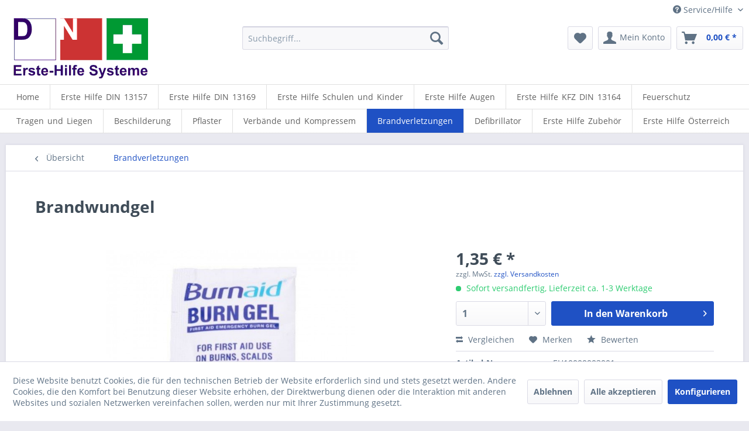

--- FILE ---
content_type: text/html; charset=UTF-8
request_url: https://www.erste-hilfe-shop.de/brandverletzungen/537/brandwundgel/
body_size: 15222
content:
<!DOCTYPE html>
<html class="no-js" lang="de" itemscope="itemscope" itemtype="https://schema.org/WebPage">
<head>
<meta charset="utf-8">
<meta name="author" content="" />
<meta name="robots" content="index,follow" />
<meta name="revisit-after" content="15 days" />
<meta name="keywords" content="Brandwundgel, Brandwundgel kaufen, Brandwundgel bestellen, Brandwundgel neu, Brandwundgel günstig, Brandwundgel neu kaufen, Brandwundgel neu bestellen, Brandwundgel billig, Brandwundgel günstig kaufen, Brandwundgel günstig bestellen" />
<meta name="description" content="im praktischen Einzelsachet bei Verbrennungen und Sonnenbrand sorgt für einen ausgeprägten und
langanhaltenden Kühl-Effekt." />
<meta property="og:type" content="product" />
<meta property="og:site_name" content="Erste Hilfe Shop" />
<meta property="og:url" content="https://www.erste-hilfe-shop.de/brandverletzungen/537/brandwundgel/" />
<meta property="og:title" content="Brandwundgel" />
<meta property="og:description" content="Brandwundgel 3,5 g
im praktischen Einzelsachet bei Verbrennungen  und Sonnenbrand sorgt für einen ausgeprägten und  langanhaltenden Kühl-Effekt…" />
<meta property="og:image" content="https://www.erste-hilfe-shop.de/media/image/8b/67/df/10000003001.jpg" />
<meta property="product:brand" content="GRAMM Medical" />
<meta property="product:price" content="1,35" />
<meta property="product:product_link" content="https://www.erste-hilfe-shop.de/brandverletzungen/537/brandwundgel/" />
<meta name="twitter:card" content="product" />
<meta name="twitter:site" content="Erste Hilfe Shop" />
<meta name="twitter:title" content="Brandwundgel" />
<meta name="twitter:description" content="Brandwundgel 3,5 g
im praktischen Einzelsachet bei Verbrennungen  und Sonnenbrand sorgt für einen ausgeprägten und  langanhaltenden Kühl-Effekt…" />
<meta name="twitter:image" content="https://www.erste-hilfe-shop.de/media/image/8b/67/df/10000003001.jpg" />
<meta itemprop="copyrightHolder" content="Erste Hilfe Shop" />
<meta itemprop="copyrightYear" content="2014" />
<meta itemprop="isFamilyFriendly" content="True" />
<meta itemprop="image" content="https://www.erste-hilfe-shop.de/media/image/03/02/dc/logo-erste-hilfe-shop.gif" />
<meta name="viewport" content="width=device-width, initial-scale=1.0">
<meta name="mobile-web-app-capable" content="yes">
<meta name="apple-mobile-web-app-title" content="Erste Hilfe Shop">
<meta name="apple-mobile-web-app-capable" content="yes">
<meta name="apple-mobile-web-app-status-bar-style" content="default">
<link rel="apple-touch-icon-precomposed" href="https://www.erste-hilfe-shop.de/media/image/cb/cb/10/icon.jpg">
<link rel="shortcut icon" href="https://www.erste-hilfe-shop.de/media/image/19/e8/a6/favicon.jpg">
<meta name="msapplication-navbutton-color" content="#1f51c4" />
<meta name="application-name" content="Erste Hilfe Shop" />
<meta name="msapplication-starturl" content="https://www.erste-hilfe-shop.de/" />
<meta name="msapplication-window" content="width=1024;height=768" />
<meta name="msapplication-TileImage" content="https://www.erste-hilfe-shop.de/media/image/99/c4/36/icon_150.jpg">
<meta name="msapplication-TileColor" content="#1f51c4">
<meta name="theme-color" content="#1f51c4" />
<link rel="canonical" href="https://www.erste-hilfe-shop.de/brandverletzungen/537/brandwundgel/" />
<title itemprop="name">Brandwundgel | Brandverletzungen | Erste Hilfe Shop</title>
<link href="/web/cache/1697618723_77295dc15dbfa616a9f19f8b5b417715.css" media="all" rel="stylesheet" type="text/css" />
<script>
window.basketData = {
hasData: false,
data:[]
};
</script>
<script>
var gaProperty = 'UA-210217153-1';
// Disable tracking if the opt-out cookie exists.
var disableStr = 'ga-disable-' + gaProperty;
if (document.cookie.indexOf(disableStr + '=true') > -1) {
window[disableStr] = true;
}
// Opt-out function
function gaOptout() {
document.cookie = disableStr + '=true; expires=Thu, 31 Dec 2199 23:59:59 UTC; path=/';
window[disableStr] = true;
}
</script>
<div data-googleAnalytics="true"
data-googleConversionID=""
data-googleConversionLabel=""
data-googleConversionLanguage=""
data-googleTrackingID="UA-210217153-1"
data-googleAnonymizeIp="1"
data-googleOptOutCookie="1"
data-googleTrackingLibrary="ga"
data-realAmount=""
data-showCookieNote="1"
data-cookieNoteMode="1"
>
</div>
</head>
<body class="is--ctl-detail is--act-index" >
<div class="page-wrap">
<noscript class="noscript-main">
<div class="alert is--warning">
<div class="alert--icon">
<i class="icon--element icon--warning"></i>
</div>
<div class="alert--content">
Um Erste&#x20;Hilfe&#x20;Shop in vollem Umfang nutzen zu k&ouml;nnen, empfehlen wir Ihnen Javascript in Ihrem Browser zu aktiveren.
</div>
</div>
</noscript>
<header class="header-main">
<div class="top-bar">
<div class="container block-group">
<nav class="top-bar--navigation block" role="menubar">

    



    

<div class="navigation--entry entry--compare is--hidden" role="menuitem" aria-haspopup="true" data-drop-down-menu="true">
    

</div>
<div class="navigation--entry entry--service has--drop-down" role="menuitem" aria-haspopup="true" data-drop-down-menu="true">
<i class="icon--service"></i> Service/Hilfe
<ul class="service--list is--rounded" role="menu">
<li class="service--entry" role="menuitem">
<a class="service--link" href="https://www.erste-hilfe-shop.de/nachrichten-blog" title="Nachrichten Blog" >
Nachrichten Blog
</a>
</li>
<li class="service--entry" role="menuitem">
<a class="service--link" href="https://www.erste-hilfe-shop.de/partner" title="Partner" >
Partner
</a>
</li>
<li class="service--entry" role="menuitem">
<a class="service--link" href="https://www.erste-hilfe-shop.de/kontaktformular" title="Kontakt" target="_self">
Kontakt
</a>
</li>
<li class="service--entry" role="menuitem">
<a class="service--link" href="https://www.erste-hilfe-shop.de/versand-und-zahlungsbedingungen" title="Versand und Zahlungsbedingungen" >
Versand und Zahlungsbedingungen
</a>
</li>
<li class="service--entry" role="menuitem">
<a class="service--link" href="https://www.erste-hilfe-shop.de/datenschutz" title="Datenschutz" >
Datenschutz
</a>
</li>
<li class="service--entry" role="menuitem">
<a class="service--link" href="https://www.erste-hilfe-shop.de/agb" title="AGB" >
AGB
</a>
</li>
<li class="service--entry" role="menuitem">
<a class="service--link" href="https://www.erste-hilfe-shop.de/impressum" title="Impressum" >
Impressum
</a>
</li>
</ul>
</div>
</nav>
</div>
</div>
<div class="container header--navigation">
<div class="logo-main block-group" role="banner">
<div class="logo--shop block">
<a class="logo--link" href="https://www.erste-hilfe-shop.de/" title="Erste Hilfe Shop - zur Startseite wechseln">
<picture>
<source srcset="https://www.erste-hilfe-shop.de/media/image/03/02/dc/logo-erste-hilfe-shop.gif" media="(min-width: 78.75em)">
<source srcset="https://www.erste-hilfe-shop.de/media/image/03/02/dc/logo-erste-hilfe-shop.gif" media="(min-width: 64em)">
<source srcset="https://www.erste-hilfe-shop.de/media/image/03/02/dc/logo-erste-hilfe-shop.gif" media="(min-width: 48em)">
<img srcset="https://www.erste-hilfe-shop.de/media/image/03/02/dc/logo-erste-hilfe-shop.gif" alt="Erste Hilfe Shop - zur Startseite wechseln" />
</picture>
</a>
</div>
</div>
<nav class="shop--navigation block-group">
<ul class="navigation--list block-group" role="menubar">
<li class="navigation--entry entry--menu-left" role="menuitem">
<a class="entry--link entry--trigger btn is--icon-left" href="#offcanvas--left" data-offcanvas="true" data-offCanvasSelector=".sidebar-main" aria-label="Menü">
<i class="icon--menu"></i> Menü
</a>
</li>
<li class="navigation--entry entry--search" role="menuitem" data-search="true" aria-haspopup="true" data-minLength="3">
<a class="btn entry--link entry--trigger" href="#show-hide--search" title="Suche anzeigen / schließen" aria-label="Suche anzeigen / schließen">
<i class="icon--search"></i>
<span class="search--display">Suchen</span>
</a>
<form action="/search" method="get" class="main-search--form">
<input type="search" name="sSearch" aria-label="Suchbegriff..." class="main-search--field" autocomplete="off" autocapitalize="off" placeholder="Suchbegriff..." maxlength="30"  />
<button type="submit" class="main-search--button" aria-label="Suchen">
<i class="icon--search"></i>
<span class="main-search--text">Suchen</span>
</button>
<div class="form--ajax-loader">&nbsp;</div>
</form>
<div class="main-search--results"></div>
</li>

    <li class="navigation--entry entry--notepad" role="menuitem">
        
        <a href="https://www.erste-hilfe-shop.de/note" title="Merkzettel" aria-label="Merkzettel" class="btn">
            <i class="icon--heart"></i>
                    </a>
    </li>




    <li class="navigation--entry entry--account with-slt"
        role="menuitem"
        data-offcanvas="true"
        data-offCanvasSelector=".account--dropdown-navigation">
        
            <a href="https://www.erste-hilfe-shop.de/account"
               title="Mein Konto"
               aria-label="Mein Konto"
               class="btn is--icon-left entry--link account--link">
                <i class="icon--account"></i>
                                    <span class="account--display">
                        Mein Konto
                    </span>
                            </a>
        

                    
                <div class="account--dropdown-navigation">

                    
                        <div class="navigation--smartphone">
                            <div class="entry--close-off-canvas">
                                <a href="#close-account-menu"
                                   class="account--close-off-canvas"
                                   title="Menü schließen"
                                   aria-label="Menü schließen">
                                    Menü schließen <i class="icon--arrow-right"></i>
                                </a>
                            </div>
                        </div>
                    

                    
                            <div class="account--menu is--rounded is--personalized">
        
                            
                
                                            <span class="navigation--headline">
                            Mein Konto
                        </span>
                                    

                
                <div class="account--menu-container">

                    
                        
                        <ul class="sidebar--navigation navigation--list is--level0 show--active-items">
                            
                                
                                
                                    
                                                                                    <li class="navigation--entry">
                                                <span class="navigation--signin">
                                                    <a href="https://www.erste-hilfe-shop.de/account#hide-registration"
                                                       class="blocked--link btn is--primary navigation--signin-btn"
                                                       data-collapseTarget="#registration"
                                                       data-action="close">
                                                        Anmelden
                                                    </a>
                                                    <span class="navigation--register">
                                                        oder
                                                        <a href="https://www.erste-hilfe-shop.de/account#show-registration"
                                                           class="blocked--link"
                                                           data-collapseTarget="#registration"
                                                           data-action="open">
                                                            registrieren
                                                        </a>
                                                    </span>
                                                </span>
                                            </li>
                                                                            

                                    
                                        <li class="navigation--entry">
                                            <a href="https://www.erste-hilfe-shop.de/account" title="Übersicht" class="navigation--link">
                                                Übersicht
                                            </a>
                                        </li>
                                    
                                

                                
                                
                                    <li class="navigation--entry">
                                        <a href="https://www.erste-hilfe-shop.de/account/profile" title="Persönliche Daten" class="navigation--link" rel="nofollow">
                                            Persönliche Daten
                                        </a>
                                    </li>
                                

                                
                                
                                                                            
                                            <li class="navigation--entry">
                                                <a href="https://www.erste-hilfe-shop.de/address/index/sidebar/" title="Adressen" class="navigation--link" rel="nofollow">
                                                    Adressen
                                                </a>
                                            </li>
                                        
                                                                    

                                
                                
                                    <li class="navigation--entry">
                                        <a href="https://www.erste-hilfe-shop.de/account/payment" title="Zahlungsarten" class="navigation--link" rel="nofollow">
                                            Zahlungsarten
                                        </a>
                                    </li>
                                

                                
                                
                                    <li class="navigation--entry">
                                        <a href="https://www.erste-hilfe-shop.de/account/orders" title="Bestellungen" class="navigation--link" rel="nofollow">
                                            Bestellungen
                                        </a>
                                    </li>
                                

                                
                                
                                                                            <li class="navigation--entry">
                                            <a href="https://www.erste-hilfe-shop.de/account/downloads" title="Sofortdownloads" class="navigation--link" rel="nofollow">
                                                Sofortdownloads
                                            </a>
                                        </li>
                                                                    

                                
                                
                                    <li class="navigation--entry">
                                        <a href="https://www.erste-hilfe-shop.de/note" title="Merkzettel" class="navigation--link" rel="nofollow">
                                            Merkzettel
                                        </a>
                                    </li>
                                

                                
                                
                                                                    

                                
                                
                                                                    
                            
                        </ul>
                    
                </div>
                    
    </div>
                    
                </div>
            
            </li>




    <li class="navigation--entry entry--cart" role="menuitem">
        
        <a class="btn is--icon-left cart--link" href="https://www.erste-hilfe-shop.de/checkout/cart" title="Warenkorb" aria-label="Warenkorb">
            <span class="cart--display">
                                    Warenkorb
                            </span>

            <span class="badge is--primary is--minimal cart--quantity is--hidden">0</span>

            <i class="icon--basket"></i>

            <span class="cart--amount">
                0,00&nbsp;&euro; *
            </span>
        </a>
        <div class="ajax-loader">&nbsp;</div>
    </li>




</ul>
</nav>
<div class="container--ajax-cart" data-collapse-cart="true" data-displayMode="offcanvas"></div>
</div>
</header>
<nav class="navigation-main">
<div class="container" data-menu-scroller="true" data-listSelector=".navigation--list.container" data-viewPortSelector=".navigation--list-wrapper">
<div class="navigation--list-wrapper">
<ul class="navigation--list container" role="menubar" itemscope="itemscope" itemtype="https://schema.org/SiteNavigationElement">
<li class="navigation--entry is--home" role="menuitem"><a class="navigation--link is--first" href="https://www.erste-hilfe-shop.de/" title="Home" aria-label="Home" itemprop="url"><span itemprop="name">Home</span></a></li><li class="navigation--entry" role="menuitem"><a class="navigation--link" href="https://www.erste-hilfe-shop.de/erste-hilfe-din-13157/" title="Erste Hilfe DIN 13157" aria-label="Erste Hilfe DIN 13157" itemprop="url"><span itemprop="name">Erste Hilfe DIN 13157</span></a></li><li class="navigation--entry" role="menuitem"><a class="navigation--link" href="https://www.erste-hilfe-shop.de/erste-hilfe-din-13169/" title="Erste Hilfe DIN 13169" aria-label="Erste Hilfe DIN 13169" itemprop="url"><span itemprop="name">Erste Hilfe DIN 13169</span></a></li><li class="navigation--entry" role="menuitem"><a class="navigation--link" href="https://www.erste-hilfe-shop.de/erste-hilfe-schulen-und-kinder/" title="Erste Hilfe Schulen und Kinder" aria-label="Erste Hilfe Schulen und Kinder" itemprop="url"><span itemprop="name">Erste Hilfe Schulen und Kinder</span></a></li><li class="navigation--entry" role="menuitem"><a class="navigation--link" href="https://www.erste-hilfe-shop.de/erste-hilfe-augen/" title="Erste Hilfe Augen" aria-label="Erste Hilfe Augen" itemprop="url"><span itemprop="name">Erste Hilfe Augen</span></a></li><li class="navigation--entry" role="menuitem"><a class="navigation--link" href="https://www.erste-hilfe-shop.de/erste-hilfe-kfz-din-13164/" title="Erste Hilfe KFZ DIN 13164" aria-label="Erste Hilfe KFZ DIN 13164" itemprop="url"><span itemprop="name">Erste Hilfe KFZ DIN 13164</span></a></li><li class="navigation--entry" role="menuitem"><a class="navigation--link" href="https://www.erste-hilfe-shop.de/feuerschutz/" title="Feuerschutz" aria-label="Feuerschutz" itemprop="url"><span itemprop="name">Feuerschutz</span></a></li><li class="navigation--entry" role="menuitem"><a class="navigation--link" href="https://www.erste-hilfe-shop.de/tragen-und-liegen/" title="Tragen und Liegen" aria-label="Tragen und Liegen" itemprop="url"><span itemprop="name">Tragen und Liegen</span></a></li><li class="navigation--entry" role="menuitem"><a class="navigation--link" href="https://www.erste-hilfe-shop.de/beschilderung/" title="Beschilderung" aria-label="Beschilderung" itemprop="url"><span itemprop="name">Beschilderung</span></a></li><li class="navigation--entry" role="menuitem"><a class="navigation--link" href="https://www.erste-hilfe-shop.de/pflaster/" title="Pflaster" aria-label="Pflaster" itemprop="url"><span itemprop="name">Pflaster</span></a></li><li class="navigation--entry" role="menuitem"><a class="navigation--link" href="https://www.erste-hilfe-shop.de/verbaende-und-kompressem/" title="Verbände und Kompressem" aria-label="Verbände und Kompressem" itemprop="url"><span itemprop="name">Verbände und Kompressem</span></a></li><li class="navigation--entry is--active" role="menuitem"><a class="navigation--link is--active" href="https://www.erste-hilfe-shop.de/brandverletzungen/" title="Brandverletzungen" aria-label="Brandverletzungen" itemprop="url"><span itemprop="name">Brandverletzungen</span></a></li><li class="navigation--entry" role="menuitem"><a class="navigation--link" href="https://www.erste-hilfe-shop.de/defibrillator/" title="Defibrillator" aria-label="Defibrillator" itemprop="url"><span itemprop="name">Defibrillator</span></a></li><li class="navigation--entry" role="menuitem"><a class="navigation--link" href="https://www.erste-hilfe-shop.de/erste-hilfe-zubehoer/" title="Erste Hilfe Zubehör" aria-label="Erste Hilfe Zubehör" itemprop="url"><span itemprop="name">Erste Hilfe Zubehör</span></a></li><li class="navigation--entry" role="menuitem"><a class="navigation--link" href="https://www.erste-hilfe-shop.de/erste-hilfe-oesterreich/" title="Erste Hilfe Österreich" aria-label="Erste Hilfe Österreich" itemprop="url"><span itemprop="name">Erste Hilfe Österreich</span></a></li>            </ul>
</div>
</div>
</nav>
<section class="content-main container block-group">
<nav class="content--breadcrumb block">
<a class="breadcrumb--button breadcrumb--link" href="https://www.erste-hilfe-shop.de/brandverletzungen/" title="Übersicht">
<i class="icon--arrow-left"></i>
<span class="breadcrumb--title">Übersicht</span>
</a>
<ul class="breadcrumb--list" role="menu" itemscope itemtype="https://schema.org/BreadcrumbList">
<li role="menuitem" class="breadcrumb--entry is--active" itemprop="itemListElement" itemscope itemtype="https://schema.org/ListItem">
<a class="breadcrumb--link" href="https://www.erste-hilfe-shop.de/brandverletzungen/" title="Brandverletzungen" itemprop="item">
<link itemprop="url" href="https://www.erste-hilfe-shop.de/brandverletzungen/" />
<span class="breadcrumb--title" itemprop="name">Brandverletzungen</span>
</a>
<meta itemprop="position" content="0" />
</li>
</ul>
</nav>
<nav class="product--navigation">
<a href="#" class="navigation--link link--prev">
<div class="link--prev-button">
<span class="link--prev-inner">Zurück</span>
</div>
<div class="image--wrapper">
<div class="image--container"></div>
</div>
</a>
<a href="#" class="navigation--link link--next">
<div class="link--next-button">
<span class="link--next-inner">Vor</span>
</div>
<div class="image--wrapper">
<div class="image--container"></div>
</div>
</a>
</nav>
<div class="content-main--inner">
<div id='cookie-consent' class='off-canvas is--left block-transition' data-cookie-consent-manager='true'>
<div class='cookie-consent--header cookie-consent--close'>
Cookie-Einstellungen
<i class="icon--arrow-right"></i>
</div>
<div class='cookie-consent--description'>
Diese Website benutzt Cookies, die für den technischen Betrieb der Website erforderlich sind und stets gesetzt werden. Andere Cookies, die den Komfort bei Benutzung dieser Website erhöhen, der Direktwerbung dienen oder die Interaktion mit anderen Websites und sozialen Netzwerken vereinfachen sollen, werden nur mit Ihrer Zustimmung gesetzt.
</div>
<div class='cookie-consent--configuration'>
<div class='cookie-consent--configuration-header'>
<div class='cookie-consent--configuration-header-text'>Konfiguration</div>
</div>
<div class='cookie-consent--configuration-main'>
<div class='cookie-consent--group'>
<input type="hidden" class="cookie-consent--group-name" value="technical" />
<label class="cookie-consent--group-state cookie-consent--state-input cookie-consent--required">
<input type="checkbox" name="technical-state" class="cookie-consent--group-state-input" disabled="disabled" checked="checked"/>
<span class="cookie-consent--state-input-element"></span>
</label>
<div class='cookie-consent--group-title' data-collapse-panel='true' data-contentSiblingSelector=".cookie-consent--group-container">
<div class="cookie-consent--group-title-label cookie-consent--state-label">
Technisch erforderlich
</div>
<span class="cookie-consent--group-arrow is-icon--right">
<i class="icon--arrow-right"></i>
</span>
</div>
<div class='cookie-consent--group-container'>
<div class='cookie-consent--group-description'>
Diese Cookies sind für die Grundfunktionen des Shops notwendig.
</div>
<div class='cookie-consent--cookies-container'>
<div class='cookie-consent--cookie'>
<input type="hidden" class="cookie-consent--cookie-name" value="cookieDeclined" />
<label class="cookie-consent--cookie-state cookie-consent--state-input cookie-consent--required">
<input type="checkbox" name="cookieDeclined-state" class="cookie-consent--cookie-state-input" disabled="disabled" checked="checked" />
<span class="cookie-consent--state-input-element"></span>
</label>
<div class='cookie--label cookie-consent--state-label'>
"Alle Cookies ablehnen" Cookie
</div>
</div>
<div class='cookie-consent--cookie'>
<input type="hidden" class="cookie-consent--cookie-name" value="allowCookie" />
<label class="cookie-consent--cookie-state cookie-consent--state-input cookie-consent--required">
<input type="checkbox" name="allowCookie-state" class="cookie-consent--cookie-state-input" disabled="disabled" checked="checked" />
<span class="cookie-consent--state-input-element"></span>
</label>
<div class='cookie--label cookie-consent--state-label'>
"Alle Cookies annehmen" Cookie
</div>
</div>
<div class='cookie-consent--cookie'>
<input type="hidden" class="cookie-consent--cookie-name" value="shop" />
<label class="cookie-consent--cookie-state cookie-consent--state-input cookie-consent--required">
<input type="checkbox" name="shop-state" class="cookie-consent--cookie-state-input" disabled="disabled" checked="checked" />
<span class="cookie-consent--state-input-element"></span>
</label>
<div class='cookie--label cookie-consent--state-label'>
Ausgewählter Shop
</div>
</div>
<div class='cookie-consent--cookie'>
<input type="hidden" class="cookie-consent--cookie-name" value="csrf_token" />
<label class="cookie-consent--cookie-state cookie-consent--state-input cookie-consent--required">
<input type="checkbox" name="csrf_token-state" class="cookie-consent--cookie-state-input" disabled="disabled" checked="checked" />
<span class="cookie-consent--state-input-element"></span>
</label>
<div class='cookie--label cookie-consent--state-label'>
CSRF-Token
</div>
</div>
<div class='cookie-consent--cookie'>
<input type="hidden" class="cookie-consent--cookie-name" value="cookiePreferences" />
<label class="cookie-consent--cookie-state cookie-consent--state-input cookie-consent--required">
<input type="checkbox" name="cookiePreferences-state" class="cookie-consent--cookie-state-input" disabled="disabled" checked="checked" />
<span class="cookie-consent--state-input-element"></span>
</label>
<div class='cookie--label cookie-consent--state-label'>
Cookie-Einstellungen
</div>
</div>
<div class='cookie-consent--cookie'>
<input type="hidden" class="cookie-consent--cookie-name" value="x-cache-context-hash" />
<label class="cookie-consent--cookie-state cookie-consent--state-input cookie-consent--required">
<input type="checkbox" name="x-cache-context-hash-state" class="cookie-consent--cookie-state-input" disabled="disabled" checked="checked" />
<span class="cookie-consent--state-input-element"></span>
</label>
<div class='cookie--label cookie-consent--state-label'>
Individuelle Preise
</div>
</div>
<div class='cookie-consent--cookie'>
<input type="hidden" class="cookie-consent--cookie-name" value="slt" />
<label class="cookie-consent--cookie-state cookie-consent--state-input cookie-consent--required">
<input type="checkbox" name="slt-state" class="cookie-consent--cookie-state-input" disabled="disabled" checked="checked" />
<span class="cookie-consent--state-input-element"></span>
</label>
<div class='cookie--label cookie-consent--state-label'>
Kunden-Wiedererkennung
</div>
</div>
<div class='cookie-consent--cookie'>
<input type="hidden" class="cookie-consent--cookie-name" value="nocache" />
<label class="cookie-consent--cookie-state cookie-consent--state-input cookie-consent--required">
<input type="checkbox" name="nocache-state" class="cookie-consent--cookie-state-input" disabled="disabled" checked="checked" />
<span class="cookie-consent--state-input-element"></span>
</label>
<div class='cookie--label cookie-consent--state-label'>
Kundenspezifisches Caching
</div>
</div>
<div class='cookie-consent--cookie'>
<input type="hidden" class="cookie-consent--cookie-name" value="session" />
<label class="cookie-consent--cookie-state cookie-consent--state-input cookie-consent--required">
<input type="checkbox" name="session-state" class="cookie-consent--cookie-state-input" disabled="disabled" checked="checked" />
<span class="cookie-consent--state-input-element"></span>
</label>
<div class='cookie--label cookie-consent--state-label'>
Session
</div>
</div>
<div class='cookie-consent--cookie'>
<input type="hidden" class="cookie-consent--cookie-name" value="currency" />
<label class="cookie-consent--cookie-state cookie-consent--state-input cookie-consent--required">
<input type="checkbox" name="currency-state" class="cookie-consent--cookie-state-input" disabled="disabled" checked="checked" />
<span class="cookie-consent--state-input-element"></span>
</label>
<div class='cookie--label cookie-consent--state-label'>
Währungswechsel
</div>
</div>
</div>
</div>
</div>
<div class='cookie-consent--group'>
<input type="hidden" class="cookie-consent--group-name" value="comfort" />
<label class="cookie-consent--group-state cookie-consent--state-input">
<input type="checkbox" name="comfort-state" class="cookie-consent--group-state-input"/>
<span class="cookie-consent--state-input-element"></span>
</label>
<div class='cookie-consent--group-title' data-collapse-panel='true' data-contentSiblingSelector=".cookie-consent--group-container">
<div class="cookie-consent--group-title-label cookie-consent--state-label">
Komfortfunktionen
</div>
<span class="cookie-consent--group-arrow is-icon--right">
<i class="icon--arrow-right"></i>
</span>
</div>
<div class='cookie-consent--group-container'>
<div class='cookie-consent--group-description'>
Diese Cookies werden genutzt um das Einkaufserlebnis noch ansprechender zu gestalten, beispielsweise für die Wiedererkennung des Besuchers.
</div>
<div class='cookie-consent--cookies-container'>
<div class='cookie-consent--cookie'>
<input type="hidden" class="cookie-consent--cookie-name" value="sUniqueID" />
<label class="cookie-consent--cookie-state cookie-consent--state-input">
<input type="checkbox" name="sUniqueID-state" class="cookie-consent--cookie-state-input" />
<span class="cookie-consent--state-input-element"></span>
</label>
<div class='cookie--label cookie-consent--state-label'>
Merkzettel
</div>
</div>
</div>
</div>
</div>
<div class='cookie-consent--group'>
<input type="hidden" class="cookie-consent--group-name" value="statistics" />
<label class="cookie-consent--group-state cookie-consent--state-input">
<input type="checkbox" name="statistics-state" class="cookie-consent--group-state-input"/>
<span class="cookie-consent--state-input-element"></span>
</label>
<div class='cookie-consent--group-title' data-collapse-panel='true' data-contentSiblingSelector=".cookie-consent--group-container">
<div class="cookie-consent--group-title-label cookie-consent--state-label">
Statistik & Tracking
</div>
<span class="cookie-consent--group-arrow is-icon--right">
<i class="icon--arrow-right"></i>
</span>
</div>
<div class='cookie-consent--group-container'>
<div class='cookie-consent--cookies-container'>
<div class='cookie-consent--cookie'>
<input type="hidden" class="cookie-consent--cookie-name" value="x-ua-device" />
<label class="cookie-consent--cookie-state cookie-consent--state-input">
<input type="checkbox" name="x-ua-device-state" class="cookie-consent--cookie-state-input" />
<span class="cookie-consent--state-input-element"></span>
</label>
<div class='cookie--label cookie-consent--state-label'>
Endgeräteerkennung
</div>
</div>
<div class='cookie-consent--cookie'>
<input type="hidden" class="cookie-consent--cookie-name" value="__utm" />
<label class="cookie-consent--cookie-state cookie-consent--state-input">
<input type="checkbox" name="__utm-state" class="cookie-consent--cookie-state-input" />
<span class="cookie-consent--state-input-element"></span>
</label>
<div class='cookie--label cookie-consent--state-label'>
Google Analytics
</div>
</div>
<div class='cookie-consent--cookie'>
<input type="hidden" class="cookie-consent--cookie-name" value="partner" />
<label class="cookie-consent--cookie-state cookie-consent--state-input">
<input type="checkbox" name="partner-state" class="cookie-consent--cookie-state-input" />
<span class="cookie-consent--state-input-element"></span>
</label>
<div class='cookie--label cookie-consent--state-label'>
Partnerprogramm
</div>
</div>
</div>
</div>
</div>
</div>
</div>
<div class="cookie-consent--save">
<input class="cookie-consent--save-button btn is--primary" type="button" value="Einstellungen speichern" />
</div>
</div>
<aside class="sidebar-main off-canvas">
<div class="navigation--smartphone">
<ul class="navigation--list ">
<li class="navigation--entry entry--close-off-canvas">
<a href="#close-categories-menu" title="Menü schließen" class="navigation--link">
Menü schließen <i class="icon--arrow-right"></i>
</a>
</li>
</ul>
<div class="mobile--switches">

    



    

</div>
</div>
<div class="sidebar--categories-wrapper" data-subcategory-nav="true" data-mainCategoryId="3" data-categoryId="15" data-fetchUrl="/widgets/listing/getCategory/categoryId/15">
<div class="categories--headline navigation--headline">
Kategorien
</div>
<div class="sidebar--categories-navigation">
<ul class="sidebar--navigation categories--navigation navigation--list is--drop-down is--level0 is--rounded" role="menu">
<li class="navigation--entry" role="menuitem">
<a class="navigation--link" href="https://www.erste-hilfe-shop.de/erste-hilfe-din-13157/" data-categoryId="5" data-fetchUrl="/widgets/listing/getCategory/categoryId/5" title="Erste Hilfe DIN 13157" >
Erste Hilfe DIN 13157
</a>
</li>
<li class="navigation--entry" role="menuitem">
<a class="navigation--link" href="https://www.erste-hilfe-shop.de/erste-hilfe-din-13169/" data-categoryId="6" data-fetchUrl="/widgets/listing/getCategory/categoryId/6" title="Erste Hilfe DIN 13169" >
Erste Hilfe DIN 13169
</a>
</li>
<li class="navigation--entry" role="menuitem">
<a class="navigation--link" href="https://www.erste-hilfe-shop.de/erste-hilfe-schulen-und-kinder/" data-categoryId="7" data-fetchUrl="/widgets/listing/getCategory/categoryId/7" title="Erste Hilfe Schulen und Kinder" >
Erste Hilfe Schulen und Kinder
</a>
</li>
<li class="navigation--entry" role="menuitem">
<a class="navigation--link" href="https://www.erste-hilfe-shop.de/erste-hilfe-augen/" data-categoryId="8" data-fetchUrl="/widgets/listing/getCategory/categoryId/8" title="Erste Hilfe Augen" >
Erste Hilfe Augen
</a>
</li>
<li class="navigation--entry" role="menuitem">
<a class="navigation--link" href="https://www.erste-hilfe-shop.de/erste-hilfe-kfz-din-13164/" data-categoryId="9" data-fetchUrl="/widgets/listing/getCategory/categoryId/9" title="Erste Hilfe KFZ DIN 13164" >
Erste Hilfe KFZ DIN 13164
</a>
</li>
<li class="navigation--entry" role="menuitem">
<a class="navigation--link" href="https://www.erste-hilfe-shop.de/feuerschutz/" data-categoryId="10" data-fetchUrl="/widgets/listing/getCategory/categoryId/10" title="Feuerschutz" >
Feuerschutz
</a>
</li>
<li class="navigation--entry" role="menuitem">
<a class="navigation--link" href="https://www.erste-hilfe-shop.de/tragen-und-liegen/" data-categoryId="11" data-fetchUrl="/widgets/listing/getCategory/categoryId/11" title="Tragen und Liegen" >
Tragen und Liegen
</a>
</li>
<li class="navigation--entry" role="menuitem">
<a class="navigation--link" href="https://www.erste-hilfe-shop.de/beschilderung/" data-categoryId="12" data-fetchUrl="/widgets/listing/getCategory/categoryId/12" title="Beschilderung" >
Beschilderung
</a>
</li>
<li class="navigation--entry" role="menuitem">
<a class="navigation--link" href="https://www.erste-hilfe-shop.de/pflaster/" data-categoryId="13" data-fetchUrl="/widgets/listing/getCategory/categoryId/13" title="Pflaster" >
Pflaster
</a>
</li>
<li class="navigation--entry" role="menuitem">
<a class="navigation--link" href="https://www.erste-hilfe-shop.de/verbaende-und-kompressem/" data-categoryId="14" data-fetchUrl="/widgets/listing/getCategory/categoryId/14" title="Verbände und Kompressem" >
Verbände und Kompressem
</a>
</li>
<li class="navigation--entry is--active" role="menuitem">
<a class="navigation--link is--active" href="https://www.erste-hilfe-shop.de/brandverletzungen/" data-categoryId="15" data-fetchUrl="/widgets/listing/getCategory/categoryId/15" title="Brandverletzungen" >
Brandverletzungen
</a>
</li>
<li class="navigation--entry" role="menuitem">
<a class="navigation--link" href="https://www.erste-hilfe-shop.de/defibrillator/" data-categoryId="16" data-fetchUrl="/widgets/listing/getCategory/categoryId/16" title="Defibrillator" >
Defibrillator
</a>
</li>
<li class="navigation--entry" role="menuitem">
<a class="navigation--link" href="https://www.erste-hilfe-shop.de/erste-hilfe-zubehoer/" data-categoryId="17" data-fetchUrl="/widgets/listing/getCategory/categoryId/17" title="Erste Hilfe Zubehör" >
Erste Hilfe Zubehör
</a>
</li>
<li class="navigation--entry" role="menuitem">
<a class="navigation--link" href="https://www.erste-hilfe-shop.de/erste-hilfe-oesterreich/" data-categoryId="18" data-fetchUrl="/widgets/listing/getCategory/categoryId/18" title="Erste Hilfe Österreich" >
Erste Hilfe Österreich
</a>
</li>
</ul>
</div>
<div class="shop-sites--container is--rounded">
<div class="shop-sites--headline navigation--headline">
Informationen
</div>
<ul class="shop-sites--navigation sidebar--navigation navigation--list is--drop-down is--level0" role="menu">
<li class="navigation--entry" role="menuitem">
<a class="navigation--link" href="https://www.erste-hilfe-shop.de/nachrichten-blog" title="Nachrichten Blog" data-categoryId="48" data-fetchUrl="/widgets/listing/getCustomPage/pageId/48" >
Nachrichten Blog
</a>
</li>
<li class="navigation--entry" role="menuitem">
<a class="navigation--link" href="https://www.erste-hilfe-shop.de/partner" title="Partner" data-categoryId="47" data-fetchUrl="/widgets/listing/getCustomPage/pageId/47" >
Partner
</a>
</li>
<li class="navigation--entry" role="menuitem">
<a class="navigation--link" href="https://www.erste-hilfe-shop.de/kontaktformular" title="Kontakt" data-categoryId="1" data-fetchUrl="/widgets/listing/getCustomPage/pageId/1" target="_self">
Kontakt
</a>
</li>
<li class="navigation--entry" role="menuitem">
<a class="navigation--link" href="https://www.erste-hilfe-shop.de/versand-und-zahlungsbedingungen" title="Versand und Zahlungsbedingungen" data-categoryId="6" data-fetchUrl="/widgets/listing/getCustomPage/pageId/6" >
Versand und Zahlungsbedingungen
</a>
</li>
<li class="navigation--entry" role="menuitem">
<a class="navigation--link" href="https://www.erste-hilfe-shop.de/datenschutz" title="Datenschutz" data-categoryId="7" data-fetchUrl="/widgets/listing/getCustomPage/pageId/7" >
Datenschutz
</a>
</li>
<li class="navigation--entry" role="menuitem">
<a class="navigation--link" href="https://www.erste-hilfe-shop.de/agb" title="AGB" data-categoryId="4" data-fetchUrl="/widgets/listing/getCustomPage/pageId/4" >
AGB
</a>
</li>
<li class="navigation--entry" role="menuitem">
<a class="navigation--link" href="https://www.erste-hilfe-shop.de/impressum" title="Impressum" data-categoryId="3" data-fetchUrl="/widgets/listing/getCustomPage/pageId/3" >
Impressum
</a>
</li>
</ul>
</div>
</div>
</aside>
<div class="content--wrapper">
<div class="content product--details" itemscope itemtype="https://schema.org/Product" data-product-navigation="/widgets/listing/productNavigation" data-category-id="15" data-main-ordernumber="EH10000003001" data-ajax-wishlist="true" data-compare-ajax="true" data-ajax-variants-container="true">
<header class="product--header">
<div class="product--info">
<h1 class="product--title" itemprop="name">
Brandwundgel
</h1>
<div class="product--rating-container">
<a href="#product--publish-comment" class="product--rating-link" rel="nofollow" title="Bewertung abgeben">
<span class="product--rating">
</span>
</a>
</div>
</div>
</header>
<div class="product--detail-upper block-group">
<div class="product--image-container image-slider product--image-zoom" data-image-slider="true" data-image-gallery="true" data-maxZoom="0" data-thumbnails=".image--thumbnails" >
<div class="image-slider--container no--thumbnails">
<div class="image-slider--slide">
<div class="image--box image-slider--item">
<span class="image--element" data-img-large="https://www.erste-hilfe-shop.de/media/image/3d/87/b4/10000003001_1280x1280.jpg" data-img-small="https://www.erste-hilfe-shop.de/media/image/4b/3a/db/10000003001_200x200.jpg" data-img-original="https://www.erste-hilfe-shop.de/media/image/8b/67/df/10000003001.jpg" data-alt="Brandwundgel">
<span class="image--media">
<img srcset="https://www.erste-hilfe-shop.de/media/image/01/2c/07/10000003001_600x600.jpg, https://www.erste-hilfe-shop.de/media/image/74/41/5b/10000003001_600x600@2x.jpg 2x" src="https://www.erste-hilfe-shop.de/media/image/01/2c/07/10000003001_600x600.jpg" alt="Brandwundgel" itemprop="image" />
</span>
</span>
</div>
</div>
</div>
</div>
<div class="product--buybox block">
<meta itemprop="brand" content="GRAMM Medical"/>
<div itemprop="offers" itemscope itemtype="https://schema.org/Offer" class="buybox--inner">
<meta itemprop="priceCurrency" content="EUR"/>
<span itemprop="priceSpecification" itemscope itemtype="https://schema.org/PriceSpecification">
<meta itemprop="valueAddedTaxIncluded" content="false"/>
</span>
<meta itemprop="url" content="https://www.erste-hilfe-shop.de/brandverletzungen/537/brandwundgel/"/>
<div class="product--price price--default">
<span class="price--content content--default">
<meta itemprop="price" content="1.35">
1,35&nbsp;&euro; *
</span>
</div>
<p class="product--tax" data-content="" data-modalbox="true" data-targetSelector="a" data-mode="ajax">
zzgl. MwSt. <a title="Versandkosten" href="https://www.erste-hilfe-shop.de/versand-und-zahlungsbedingungen" style="text-decoration:underline">zzgl. Versandkosten</a>
</p>
<div class="product--delivery">
<link itemprop="availability" href="https://schema.org/InStock" />
<p class="delivery--information">
<span class="delivery--text delivery--text-available">
<i class="delivery--status-icon delivery--status-available"></i>
Sofort versandfertig, Lieferzeit ca. 1-3 Werktage
</span>
</p>
</div>
<div class="product--configurator">
</div>
<form name="sAddToBasket" method="post" action="https://www.erste-hilfe-shop.de/checkout/addArticle" class="buybox--form" data-add-article="true" data-eventName="submit" data-showModal="false" data-addArticleUrl="https://www.erste-hilfe-shop.de/checkout/ajaxAddArticleCart">
<input type="hidden" name="sActionIdentifier" value=""/>
<input type="hidden" name="sAddAccessories" id="sAddAccessories" value=""/>
<input type="hidden" name="sAdd" value="EH10000003001"/>
<div class="buybox--button-container block-group">
<div class="buybox--quantity block">
<div class="select-field">
<select id="sQuantity" name="sQuantity" class="quantity--select">
<option value="1">1</option>
<option value="2">2</option>
<option value="3">3</option>
<option value="4">4</option>
<option value="5">5</option>
<option value="6">6</option>
<option value="7">7</option>
<option value="8">8</option>
<option value="9">9</option>
<option value="10">10</option>
<option value="11">11</option>
<option value="12">12</option>
<option value="13">13</option>
<option value="14">14</option>
<option value="15">15</option>
<option value="16">16</option>
<option value="17">17</option>
<option value="18">18</option>
<option value="19">19</option>
<option value="20">20</option>
<option value="21">21</option>
<option value="22">22</option>
<option value="23">23</option>
<option value="24">24</option>
<option value="25">25</option>
<option value="26">26</option>
<option value="27">27</option>
<option value="28">28</option>
<option value="29">29</option>
<option value="30">30</option>
<option value="31">31</option>
<option value="32">32</option>
<option value="33">33</option>
<option value="34">34</option>
<option value="35">35</option>
<option value="36">36</option>
<option value="37">37</option>
<option value="38">38</option>
<option value="39">39</option>
<option value="40">40</option>
<option value="41">41</option>
<option value="42">42</option>
<option value="43">43</option>
<option value="44">44</option>
<option value="45">45</option>
<option value="46">46</option>
<option value="47">47</option>
<option value="48">48</option>
<option value="49">49</option>
<option value="50">50</option>
<option value="51">51</option>
<option value="52">52</option>
<option value="53">53</option>
<option value="54">54</option>
<option value="55">55</option>
<option value="56">56</option>
<option value="57">57</option>
<option value="58">58</option>
<option value="59">59</option>
<option value="60">60</option>
<option value="61">61</option>
<option value="62">62</option>
<option value="63">63</option>
<option value="64">64</option>
<option value="65">65</option>
<option value="66">66</option>
<option value="67">67</option>
<option value="68">68</option>
<option value="69">69</option>
<option value="70">70</option>
<option value="71">71</option>
<option value="72">72</option>
<option value="73">73</option>
<option value="74">74</option>
<option value="75">75</option>
<option value="76">76</option>
<option value="77">77</option>
<option value="78">78</option>
<option value="79">79</option>
<option value="80">80</option>
<option value="81">81</option>
<option value="82">82</option>
<option value="83">83</option>
<option value="84">84</option>
<option value="85">85</option>
<option value="86">86</option>
<option value="87">87</option>
<option value="88">88</option>
<option value="89">89</option>
<option value="90">90</option>
<option value="91">91</option>
<option value="92">92</option>
<option value="93">93</option>
<option value="94">94</option>
<option value="95">95</option>
<option value="96">96</option>
<option value="97">97</option>
<option value="98">98</option>
<option value="99">99</option>
<option value="100">100</option>
</select>
</div>
</div>
<button class="buybox--button block btn is--primary is--icon-right is--center is--large" name="In den Warenkorb">
<span class="buy-btn--cart-add">In den</span> <span class="buy-btn--cart-text">Warenkorb</span> <i class="icon--arrow-right"></i>
</button>
</div>
</form>
<nav class="product--actions">
<form action="https://www.erste-hilfe-shop.de/compare/add_article/articleID/537" method="post" class="action--form">
<button type="submit" data-product-compare-add="true" title="Vergleichen" class="action--link action--compare">
<i class="icon--compare"></i> Vergleichen
</button>
</form>
<form action="https://www.erste-hilfe-shop.de/note/add/ordernumber/EH10000003001" method="post" class="action--form">
<button type="submit" class="action--link link--notepad" title="Auf den Merkzettel" data-ajaxUrl="https://www.erste-hilfe-shop.de/note/ajaxAdd/ordernumber/EH10000003001" data-text="Gemerkt">
<i class="icon--heart"></i> <span class="action--text">Merken</span>
</button>
</form>
<a href="#content--product-reviews" data-show-tab="true" class="action--link link--publish-comment" rel="nofollow" title="Bewertung abgeben">
<i class="icon--star"></i> Bewerten
</a>
</nav>
</div>
<ul class="product--base-info list--unstyled">
<li class="base-info--entry entry--sku">
<strong class="entry--label">
Artikel-Nr.:
</strong>
<meta itemprop="productID" content="537"/>
<span class="entry--content" itemprop="sku">
EH10000003001
</span>
</li>
</ul>
</div>
</div>
<div class="tab-menu--product">
<div class="tab--navigation">
<a href="#" class="tab--link" title="Beschreibung" data-tabName="description">Beschreibung</a>
<a href="#" class="tab--link" title="Bewertungen" data-tabName="rating">
Bewertungen
<span class="product--rating-count">0</span>
</a>
</div>
<div class="tab--container-list">
<div class="tab--container">
<div class="tab--header">
<a href="#" class="tab--title" title="Beschreibung">Beschreibung</a>
</div>
<div class="tab--preview">
Brandwundgel 3,5 g
im praktischen Einzelsachet bei Verbrennungen  und Sonnenbrand sorgt für...<a href="#" class="tab--link" title=" mehr"> mehr</a>
</div>
<div class="tab--content">
<div class="buttons--off-canvas">
<a href="#" title="Menü schließen" class="close--off-canvas">
<i class="icon--arrow-left"></i>
Menü schließen
</a>
</div>
<div class="content--description">
<div class="content--title">
Produktinformationen "Brandwundgel"
</div>
<div class="product--description" itemprop="description">
<h4>Brandwundgel 3,5 g</h4>
<p><br>im praktischen Einzelsachet bei Verbrennungen <br>und Sonnenbrand sorgt für einen ausgeprägten und <br>langanhaltenden Kühl-Effekt feuchtigkeitsregulierend <br><br></p>
<ul>
<ul>
<li>Größe: 45 x 86 mm</li>
</ul>
</ul>
<p>&nbsp;</p>
<ul>
<ul>
<li>Menge: Verpackungseinheit 1 Stück</li>
</ul>
</ul>
<p>&nbsp;</p>
<ul>
<ul>
<li>Inhalt: 3,5 g</li>
</ul>
</ul>
<p><br><br><span style="color: #ff0000;">Sind Sie an größeren Mengen interessiert? Dann kontaktieren Sie uns, damit wir Ihnen ein persönliches und unverbindliches</span> <br><span style="color: #ff0000;">Angebot erstellen können.</span></p>
<p style="text-align: right;">mehr Erste Hilfe? Klicke <a href="https://www.handschuhdiscount24.de/product-category/betriebsbedarf/erste-hilfe-ausstattung/" rel="nofollow noopener">H I E R</a></p>
</div>
<div class="content--title">
Weiterführende Links zu "Brandwundgel"
</div>
<ul class="content--list list--unstyled">
<li class="list--entry">
<a href="https://www.erste-hilfe-shop.de/anfrage-formular?sInquiry=detail&sOrdernumber=EH10000003001" rel="nofollow" class="content--link link--contact" title="Fragen zum Artikel?">
<i class="icon--arrow-right"></i> Fragen zum Artikel?
</a>
</li>
<li class="list--entry">
<a href="https://www.erste-hilfe-shop.de/gramm-medical/" target="_parent" class="content--link link--supplier" title="Weitere Artikel von GRAMM Medical">
<i class="icon--arrow-right"></i> Weitere Artikel von GRAMM Medical
</a>
</li>
</ul>
</div>
</div>
</div>
<div class="tab--container">
<div class="tab--header">
<a href="#" class="tab--title" title="Bewertungen">Bewertungen</a>
<span class="product--rating-count">0</span>
</div>
<div class="tab--preview">
Bewertungen lesen, schreiben und diskutieren...<a href="#" class="tab--link" title=" mehr"> mehr</a>
</div>
<div id="tab--product-comment" class="tab--content">
<div class="buttons--off-canvas">
<a href="#" title="Menü schließen" class="close--off-canvas">
<i class="icon--arrow-left"></i>
Menü schließen
</a>
</div>
<div class="content--product-reviews" id="detail--product-reviews">
<div class="content--title">
Kundenbewertungen für "Brandwundgel"
</div>
<div class="review--form-container">
<div id="product--publish-comment" class="content--title">
Bewertung schreiben
</div>
<div class="alert is--warning is--rounded">
<div class="alert--icon">
<i class="icon--element icon--warning"></i>
</div>
<div class="alert--content">
Bewertungen werden nach Überprüfung freigeschaltet.
</div>
</div>
<form method="post" action="https://www.erste-hilfe-shop.de/brandverletzungen/537/brandwundgel/?action=rating#detail--product-reviews" class="content--form review--form">
<input name="sVoteName" type="text" value="" class="review--field" aria-label="Ihr Name" placeholder="Ihr Name" />
<input name="sVoteSummary" type="text" value="" id="sVoteSummary" class="review--field" aria-label="Zusammenfassung" placeholder="Zusammenfassung*" required="required" aria-required="true" />
<div class="field--select review--field select-field">
<select name="sVoteStars" aria-label="Bewertung abgeben">
<option value="10">10 sehr gut</option>
<option value="9">9</option>
<option value="8">8</option>
<option value="7">7</option>
<option value="6">6</option>
<option value="5">5</option>
<option value="4">4</option>
<option value="3">3</option>
<option value="2">2</option>
<option value="1">1 sehr schlecht</option>
</select>
</div>
<textarea name="sVoteComment" placeholder="Ihre Meinung" cols="3" rows="2" class="review--field" aria-label="Ihre Meinung"></textarea>
<div class="panel--body is--wide">
<div class="captcha--placeholder" data-captcha="true" data-src="/widgets/Captcha/getCaptchaByName/captchaName/default" data-errorMessage="Bitte füllen Sie das Captcha-Feld korrekt aus." data-hasError="true">
</div>
<input type="hidden" name="captchaName" value="default" />
</div>
<p class="review--notice">
Die mit einem * markierten Felder sind Pflichtfelder.
</p>
<p class="privacy-information">
Ich habe die <a title="Datenschutzbestimmungen" href="https://www.erste-hilfe-shop.de/datenschutz" target="_blank">Datenschutzbestimmungen</a> zur Kenntnis genommen.
</p>
<div class="review--actions">
<button type="submit" class="btn is--primary" name="Submit">
Speichern
</button>
</div>
</form>
</div>
</div>
</div>
</div>
</div>
</div>
<div class="tab-menu--cross-selling">
<div class="tab--navigation">
<a href="#content--also-bought" title="Kunden kauften auch" class="tab--link">Kunden kauften auch</a>
<a href="#content--customer-viewed" title="Kunden haben sich ebenfalls angesehen" class="tab--link">Kunden haben sich ebenfalls angesehen</a>
</div>
<div class="tab--container-list">
<div class="tab--container" data-tab-id="alsobought">
<div class="tab--header">
<a href="#" class="tab--title" title="Kunden kauften auch">Kunden kauften auch</a>
</div>
<div class="tab--content content--also-bought">            
            <div class="bought--content">
                
                                                                                                                        



    <div class="product-slider "
                                                                                                                                                                                                                                                   data-initOnEvent="onShowContent-alsobought"         data-product-slider="true">

        
            <div class="product-slider--container">
                                    


    <div class="product-slider--item">
                        
        
            

    <div class="product--box box--slider"
         data-page-index=""
         data-ordernumber="EH33400000600"
          data-category-id="15">

        
            <div class="box--content is--rounded">

                
                
                    


    <div class="product--badges">
                

            
            
                            

            
            
                            

            
            
                            

            
            
                            

        
    </div>

                

                
                    <div class="product--info">

                        
                        
                            <a href="https://www.erste-hilfe-shop.de/verbaende-und-kompressem/465/wundschnellverband-el-10-cm-x-6-cm-nach-din-13-019/"
   title="Wundschnellverband-EL 10 cm x 6 cm nach DIN 13 019"
   class="product--image"
   
   >
    
        <span class="image--element">
            
                <span class="image--media">

                    
                    
                        
                        
                            <img srcset="https://www.erste-hilfe-shop.de/media/image/63/bf/56/33400000600_200x200.jpg, https://www.erste-hilfe-shop.de/media/image/0b/12/bc/33400000600_200x200@2x.jpg 2x"
                                 alt="Wundschnellverband-EL 10 cm x 6 cm nach DIN 13 019"
                                 data-extension="jpg"
                                 title="Wundschnellverband-EL 10 cm x 6 cm nach DIN 13 019" />
                        
                                    </span>
            
        </span>
    
</a>
                        

                        
                        

                        
                        
                            <a href="https://www.erste-hilfe-shop.de/verbaende-und-kompressem/465/wundschnellverband-el-10-cm-x-6-cm-nach-din-13-019/"
                               class="product--title"
                               title="Wundschnellverband-EL 10 cm x 6 cm nach DIN 13 019">
                                Wundschnellverband-EL 10 cm x 6 cm nach DIN 13 019
                            </a>
                        

                        
                        
                                                    

                        
                        

                        
                            <div class="product--price-info">

                                
                                
                                    



<div class="price--unit" title="Inhalt">

    
    
    
    </div>
                                

                                
                                
                                    
<div class="product--price">

    
    
        <span class="price--default is--nowrap">
                        1,88&nbsp;&euro;
            *
        </span>
    

    
    
            
</div>
                                
                            </div>
                        

                        

                        
                        
                    </div>
                
            </div>
        
    </div>


    
    </div>
                    


    <div class="product-slider--item">
                        
        
            

    <div class="product--box box--slider"
         data-page-index=""
         data-ordernumber="EH32403601020"
          data-category-id="15">

        
            <div class="box--content is--rounded">

                
                
                    


    <div class="product--badges">
                

            
            
                            

            
            
                            

            
            
                            

            
            
                            

        
    </div>

                

                
                    <div class="product--info">

                        
                        
                            <a href="https://www.erste-hilfe-shop.de/verbaende-und-kompressem/454/wundkompressen-steril-10-x-10-cm/"
   title="Wundkompressen steril 10 x 10 cm"
   class="product--image"
   
   >
    
        <span class="image--element">
            
                <span class="image--media">

                    
                    
                        
                        
                            <img srcset="https://www.erste-hilfe-shop.de/media/image/51/b2/f3/32403601020_200x200.jpg, https://www.erste-hilfe-shop.de/media/image/7b/26/f7/32403601020_200x200@2x.jpg 2x"
                                 alt="Wundkompressen steril 10 x 10 cm"
                                 data-extension="jpg"
                                 title="Wundkompressen steril 10 x 10 cm" />
                        
                                    </span>
            
        </span>
    
</a>
                        

                        
                        

                        
                        
                            <a href="https://www.erste-hilfe-shop.de/verbaende-und-kompressem/454/wundkompressen-steril-10-x-10-cm/"
                               class="product--title"
                               title="Wundkompressen steril 10 x 10 cm">
                                Wundkompressen steril 10 x 10 cm
                            </a>
                        

                        
                        
                                                    

                        
                        

                        
                            <div class="product--price-info">

                                
                                
                                    



<div class="price--unit" title="Inhalt">

    
    
    
    </div>
                                

                                
                                
                                    
<div class="product--price">

    
    
        <span class="price--default is--nowrap">
                        0,64&nbsp;&euro;
            *
        </span>
    

    
    
            
</div>
                                
                            </div>
                        

                        

                        
                        
                    </div>
                
            </div>
        
    </div>


    
    </div>
                    


    <div class="product-slider--item">
                        
        
            

    <div class="product--box box--slider"
         data-page-index=""
         data-ordernumber="EH32403100000"
          data-category-id="15">

        
            <div class="box--content is--rounded">

                
                
                    


    <div class="product--badges">
                

            
            
                            

            
            
                            

            
            
                            

            
            
                            

        
    </div>

                

                
                    <div class="product--info">

                        
                        
                            <a href="https://www.erste-hilfe-shop.de/verbaende-und-kompressem/453/augenkompresse/"
   title="Augenkompresse"
   class="product--image"
   
   >
    
        <span class="image--element">
            
                <span class="image--media">

                    
                    
                        
                        
                            <img srcset="https://www.erste-hilfe-shop.de/media/image/ab/5c/5f/b1_324-031-000005db586dbc915b_200x200.jpg, https://www.erste-hilfe-shop.de/media/image/c8/75/03/b1_324-031-000005db586dbc915b_200x200@2x.jpg 2x"
                                 alt="Augenkompresse"
                                 data-extension="jpg"
                                 title="Augenkompresse" />
                        
                                    </span>
            
        </span>
    
</a>
                        

                        
                        

                        
                        
                            <a href="https://www.erste-hilfe-shop.de/verbaende-und-kompressem/453/augenkompresse/"
                               class="product--title"
                               title="Augenkompresse">
                                Augenkompresse
                            </a>
                        

                        
                        
                                                    

                        
                        

                        
                            <div class="product--price-info">

                                
                                
                                    



<div class="price--unit" title="Inhalt">

    
    
    
    </div>
                                

                                
                                
                                    
<div class="product--price">

    
    
        <span class="price--default is--nowrap">
                        0,96&nbsp;&euro;
            *
        </span>
    

    
    
            
</div>
                                
                            </div>
                        

                        

                        
                        
                    </div>
                
            </div>
        
    </div>


    
    </div>
                    


    <div class="product-slider--item">
                        
        
            

    <div class="product--box box--slider"
         data-page-index=""
         data-ordernumber="EH32102306000"
          data-category-id="15">

        
            <div class="box--content is--rounded">

                
                
                    


    <div class="product--badges">
                

            
            
                            

            
            
                            

            
            
                            

            
            
                            

        
    </div>

                

                
                    <div class="product--info">

                        
                        
                            <a href="https://www.erste-hilfe-shop.de/verbaende-und-kompressem/451/fixierbinde-din-61634-6-cm-x-4-m/"
   title="Fixierbinde DIN 61634 6 cm x 4 m"
   class="product--image"
   
   >
    
        <span class="image--element">
            
                <span class="image--media">

                    
                    
                        
                        
                            <img srcset="https://www.erste-hilfe-shop.de/media/image/37/0c/9f/3210230400chD9drpQ8N1ar_200x200.jpg, https://www.erste-hilfe-shop.de/media/image/8c/1b/b5/3210230400chD9drpQ8N1ar_200x200@2x.jpg 2x"
                                 alt="Fixierbinde DIN 61634 6 cm x 4 m"
                                 data-extension="jpg"
                                 title="Fixierbinde DIN 61634 6 cm x 4 m" />
                        
                                    </span>
            
        </span>
    
</a>
                        

                        
                        

                        
                        
                            <a href="https://www.erste-hilfe-shop.de/verbaende-und-kompressem/451/fixierbinde-din-61634-6-cm-x-4-m/"
                               class="product--title"
                               title="Fixierbinde DIN 61634 6 cm x 4 m">
                                Fixierbinde DIN 61634 6 cm x 4 m
                            </a>
                        

                        
                        
                                                    

                        
                        

                        
                            <div class="product--price-info">

                                
                                
                                    



<div class="price--unit" title="Inhalt">

    
    
    
    </div>
                                

                                
                                
                                    
<div class="product--price">

    
    
        <span class="price--default is--nowrap">
                        0,60&nbsp;&euro;
            *
        </span>
    

    
    
            
</div>
                                
                            </div>
                        

                        

                        
                        
                    </div>
                
            </div>
        
    </div>


    
    </div>
                    


    <div class="product-slider--item">
                        
        
            

    <div class="product--box box--slider"
         data-page-index=""
         data-ordernumber="EH5000040050"
          data-category-id="15">

        
            <div class="box--content is--rounded">

                
                
                    


    <div class="product--badges">
                

            
            
                            

            
            
                            

            
            
                            

            
            
                            

        
    </div>

                

                
                    <div class="product--info">

                        
                        
                            <a href="https://www.erste-hilfe-shop.de/erste-hilfe-augen/609/actiomedic-wund-und-augenspray-50-ml/"
   title="Actiomedic Wund und Augenspray 50 ml"
   class="product--image"
   
   >
    
        <span class="image--element">
            
                <span class="image--media">

                    
                    
                        
                        
                            <img srcset="https://www.erste-hilfe-shop.de/media/image/c3/f0/71/5000040050-1_200x200.jpg, https://www.erste-hilfe-shop.de/media/image/11/3d/54/5000040050-1_200x200@2x.jpg 2x"
                                 alt="Actiomedic Wund und Augenspray 50 ml"
                                 data-extension="jpg"
                                 title="Actiomedic Wund und Augenspray 50 ml" />
                        
                                    </span>
            
        </span>
    
</a>
                        

                        
                        

                        
                        
                            <a href="https://www.erste-hilfe-shop.de/erste-hilfe-augen/609/actiomedic-wund-und-augenspray-50-ml/"
                               class="product--title"
                               title="Actiomedic Wund und Augenspray 50 ml">
                                Actiomedic Wund und Augenspray 50 ml
                            </a>
                        

                        
                        
                                                    

                        
                        

                        
                            <div class="product--price-info">

                                
                                
                                    



<div class="price--unit" title="Inhalt">

    
    
    
    </div>
                                

                                
                                
                                    
<div class="product--price">

    
    
        <span class="price--default is--nowrap">
                        5,95&nbsp;&euro;
            *
        </span>
    

    
    
            
</div>
                                
                            </div>
                        

                        

                        
                        
                    </div>
                
            </div>
        
    </div>


    
    </div>
                    


    <div class="product-slider--item">
                        
        
            

    <div class="product--box box--slider"
         data-page-index=""
         data-ordernumber="EH13402005100"
          data-category-id="15">

        
            <div class="box--content is--rounded">

                
                
                    


    <div class="product--badges">
                

            
            
                            

            
            
                            

            
            
                            

            
            
                            

        
    </div>

                

                
                    <div class="product--info">

                        
                        
                            <a href="https://www.erste-hilfe-shop.de/pflaster/595/actiomedic-kombipflaster-set-20-teilig-din-13-157-und-din-13-169/"
   title="Actiomedic Kombipflaster Set 20-teilig DIN 13 157 und DIN 13 169"
   class="product--image"
   
   >
    
        <span class="image--element">
            
                <span class="image--media">

                    
                    
                        
                        
                            <img srcset="https://www.erste-hilfe-shop.de/media/image/a5/43/20/13402005100_200x200.jpg, https://www.erste-hilfe-shop.de/media/image/19/04/1a/13402005100_200x200@2x.jpg 2x"
                                 alt="Actiomedic Kombipflaster Set 20-teilig DIN 13 157 und DIN 13 169"
                                 data-extension="jpg"
                                 title="Actiomedic Kombipflaster Set 20-teilig DIN 13 157 und DIN 13 169" />
                        
                                    </span>
            
        </span>
    
</a>
                        

                        
                        

                        
                        
                            <a href="https://www.erste-hilfe-shop.de/pflaster/595/actiomedic-kombipflaster-set-20-teilig-din-13-157-und-din-13-169/"
                               class="product--title"
                               title="Actiomedic Kombipflaster Set 20-teilig DIN 13 157 und DIN 13 169">
                                Actiomedic Kombipflaster Set 20-teilig DIN 13...
                            </a>
                        

                        
                        
                                                    

                        
                        

                        
                            <div class="product--price-info">

                                
                                
                                    



<div class="price--unit" title="Inhalt">

    
    
    
    </div>
                                

                                
                                
                                    
<div class="product--price">

    
    
        <span class="price--default is--nowrap">
                        1,95&nbsp;&euro;
            *
        </span>
    

    
    
            
</div>
                                
                            </div>
                        

                        

                        
                        
                    </div>
                
            </div>
        
    </div>


    
    </div>
                    


    <div class="product-slider--item">
                        
        
            

    <div class="product--box box--slider"
         data-page-index=""
         data-ordernumber="EH33600160000"
          data-category-id="15">

        
            <div class="box--content is--rounded">

                
                
                    


    <div class="product--badges">
                

            
            
                            

            
            
                            

            
            
                            

            
            
                            

        
    </div>

                

                
                    <div class="product--info">

                        
                        
                            <a href="https://www.erste-hilfe-shop.de/pflaster/560/actiomedic-detect-pflasterset/"
   title="Actiomedic detect Pflasterset"
   class="product--image"
   
   >
    
        <span class="image--element">
            
                <span class="image--media">

                    
                    
                        
                        
                            <img srcset="https://www.erste-hilfe-shop.de/media/image/98/81/60/33600160000_200x200.jpg, https://www.erste-hilfe-shop.de/media/image/d6/1e/a5/33600160000_200x200@2x.jpg 2x"
                                 alt="Actiomedic detect Pflasterset"
                                 data-extension="jpg"
                                 title="Actiomedic detect Pflasterset" />
                        
                                    </span>
            
        </span>
    
</a>
                        

                        
                        

                        
                        
                            <a href="https://www.erste-hilfe-shop.de/pflaster/560/actiomedic-detect-pflasterset/"
                               class="product--title"
                               title="Actiomedic detect Pflasterset">
                                Actiomedic detect Pflasterset
                            </a>
                        

                        
                        
                                                    

                        
                        

                        
                            <div class="product--price-info">

                                
                                
                                    



<div class="price--unit" title="Inhalt">

    
    
    
    </div>
                                

                                
                                
                                    
<div class="product--price">

    
    
        <span class="price--default is--nowrap">
                        12,50&nbsp;&euro;
            *
        </span>
    

    
    
            
</div>
                                
                            </div>
                        

                        

                        
                        
                    </div>
                
            </div>
        
    </div>


    
    </div>
                    


    <div class="product-slider--item">
                        
        
            

    <div class="product--box box--slider"
         data-page-index=""
         data-ordernumber="EH50000002500"
          data-category-id="15">

        
            <div class="box--content is--rounded">

                
                
                    


    <div class="product--badges">
                

            
            
                            

            
            
                            

            
            
                            

            
            
                            

        
    </div>

                

                
                    <div class="product--info">

                        
                        
                            <a href="https://www.erste-hilfe-shop.de/ausstattung/559/actiomedic-eye-care-augenspuelflasche-nacl/"
   title="Actiomedic Eye Care Augenspülflasche NaCl"
   class="product--image"
   
   >
    
        <span class="image--element">
            
                <span class="image--media">

                    
                    
                        
                        
                            <img srcset="https://www.erste-hilfe-shop.de/media/image/11/ac/dd/50000002500whdo2W8iC0vDD_200x200.jpg, https://www.erste-hilfe-shop.de/media/image/24/5a/d3/50000002500whdo2W8iC0vDD_200x200@2x.jpg 2x"
                                 alt="Actiomedic Eye Care Augenspülflasche NaCl"
                                 data-extension="jpg"
                                 title="Actiomedic Eye Care Augenspülflasche NaCl" />
                        
                                    </span>
            
        </span>
    
</a>
                        

                        
                        

                        
                        
                            <a href="https://www.erste-hilfe-shop.de/ausstattung/559/actiomedic-eye-care-augenspuelflasche-nacl/"
                               class="product--title"
                               title="Actiomedic Eye Care Augenspülflasche NaCl">
                                Actiomedic Eye Care Augenspülflasche NaCl
                            </a>
                        

                        
                        
                                                    

                        
                        

                        
                            <div class="product--price-info">

                                
                                
                                    



<div class="price--unit" title="Inhalt">

    
    
    
    </div>
                                

                                
                                
                                    
<div class="product--price">

    
    
        <span class="price--default is--nowrap">
                        10,50&nbsp;&euro;
            *
        </span>
    

    
    
            
</div>
                                
                            </div>
                        

                        

                        
                        
                    </div>
                
            </div>
        
    </div>


    
    </div>
                    


    <div class="product-slider--item">
                        
        
            

    <div class="product--box box--slider"
         data-page-index=""
         data-ordernumber="EH10000003002"
          data-category-id="15">

        
            <div class="box--content is--rounded">

                
                
                    


    <div class="product--badges">
                

            
            
                            

            
            
                            

            
            
                            

            
            
                            

        
    </div>

                

                
                    <div class="product--info">

                        
                        
                            <a href="https://www.erste-hilfe-shop.de/brandverletzungen/539/brandwundgel-spray/"
   title="Brandwundgel Spray"
   class="product--image"
   
   >
    
        <span class="image--element">
            
                <span class="image--media">

                    
                    
                        
                        
                            <img srcset="https://www.erste-hilfe-shop.de/media/image/e4/56/2e/10000003002_200x200.jpg, https://www.erste-hilfe-shop.de/media/image/b3/de/8d/10000003002_200x200@2x.jpg 2x"
                                 alt="Brandwundgel Spray"
                                 data-extension="jpg"
                                 title="Brandwundgel Spray" />
                        
                                    </span>
            
        </span>
    
</a>
                        

                        
                        

                        
                        
                            <a href="https://www.erste-hilfe-shop.de/brandverletzungen/539/brandwundgel-spray/"
                               class="product--title"
                               title="Brandwundgel Spray">
                                Brandwundgel Spray
                            </a>
                        

                        
                        
                                                    

                        
                        

                        
                            <div class="product--price-info">

                                
                                
                                    



<div class="price--unit" title="Inhalt">

    
    
    
    </div>
                                

                                
                                
                                    
<div class="product--price">

    
    
        <span class="price--default is--nowrap">
                        9,75&nbsp;&euro;
            *
        </span>
    

    
    
            
</div>
                                
                            </div>
                        

                        

                        
                        
                    </div>
                
            </div>
        
    </div>


    
    </div>
                    


    <div class="product-slider--item">
                        
        
            

    <div class="product--box box--slider"
         data-page-index=""
         data-ordernumber="EH32403010000"
          data-category-id="15">

        
            <div class="box--content is--rounded">

                
                
                    


    <div class="product--badges">
                

            
            
                            

            
            
                            

            
            
                            

            
            
                            

        
    </div>

                

                
                    <div class="product--info">

                        
                        
                            <a href="https://www.erste-hilfe-shop.de/verbaende-und-kompressem/525/kaelte-sofort-kompresse-130-x-100-mm/"
   title="Kälte Sofort Kompresse 130 x 100 mm"
   class="product--image"
   
   >
    
        <span class="image--element">
            
                <span class="image--media">

                    
                    
                        
                        
                            <img srcset="https://www.erste-hilfe-shop.de/media/image/0f/25/a2/32403010000_200x200.jpg, https://www.erste-hilfe-shop.de/media/image/42/95/7e/32403010000_200x200@2x.jpg 2x"
                                 alt="Kälte Sofort Kompresse 130 x 100 mm"
                                 data-extension="jpg"
                                 title="Kälte Sofort Kompresse 130 x 100 mm" />
                        
                                    </span>
            
        </span>
    
</a>
                        

                        
                        

                        
                        
                            <a href="https://www.erste-hilfe-shop.de/verbaende-und-kompressem/525/kaelte-sofort-kompresse-130-x-100-mm/"
                               class="product--title"
                               title="Kälte Sofort Kompresse 130 x 100 mm">
                                Kälte Sofort Kompresse 130 x 100 mm
                            </a>
                        

                        
                        
                                                    

                        
                        

                        
                            <div class="product--price-info">

                                
                                
                                    



<div class="price--unit" title="Inhalt">

    
    
    
    </div>
                                

                                
                                
                                    
<div class="product--price">

    
    
        <span class="price--default is--nowrap">
                        1,65&nbsp;&euro;
            *
        </span>
    

    
    
            
</div>
                                
                            </div>
                        

                        

                        
                        
                    </div>
                
            </div>
        
    </div>


    
    </div>
                    


    <div class="product-slider--item">
                        
        
            

    <div class="product--box box--slider"
         data-page-index=""
         data-ordernumber="EH32204200005"
          data-category-id="15">

        
            <div class="box--content is--rounded">

                
                
                    


    <div class="product--badges">
                

            
            
                            

            
            
                            

            
            
                            

            
            
                            

        
    </div>

                

                
                    <div class="product--info">

                        
                        
                            <a href="https://www.erste-hilfe-shop.de/verbaende-und-kompressem/462/vliestuecher-20-x-30-cm-packung-a-5-stueck/"
   title="Vliestücher 20 x 30 cm, Packung à 5 Stück"
   class="product--image"
   
   >
    
        <span class="image--element">
            
                <span class="image--media">

                    
                    
                        
                        
                            <img srcset="https://www.erste-hilfe-shop.de/media/image/aa/a5/72/32204200005_200x200.jpg, https://www.erste-hilfe-shop.de/media/image/4d/70/45/32204200005_200x200@2x.jpg 2x"
                                 alt="Vliestücher 20 x 30 cm, Packung à 5 Stück"
                                 data-extension="jpg"
                                 title="Vliestücher 20 x 30 cm, Packung à 5 Stück" />
                        
                                    </span>
            
        </span>
    
</a>
                        

                        
                        

                        
                        
                            <a href="https://www.erste-hilfe-shop.de/verbaende-und-kompressem/462/vliestuecher-20-x-30-cm-packung-a-5-stueck/"
                               class="product--title"
                               title="Vliestücher 20 x 30 cm, Packung à 5 Stück">
                                Vliestücher 20 x 30 cm, Packung à 5 Stück
                            </a>
                        

                        
                        
                                                    

                        
                        

                        
                            <div class="product--price-info">

                                
                                
                                    



<div class="price--unit" title="Inhalt">

    
    
    
    </div>
                                

                                
                                
                                    
<div class="product--price">

    
    
        <span class="price--default is--nowrap">
                        1,15&nbsp;&euro;
            *
        </span>
    

    
    
            
</div>
                                
                            </div>
                        

                        

                        
                        
                    </div>
                
            </div>
        
    </div>


    
    </div>
                    


    <div class="product-slider--item">
                        
        
            

    <div class="product--box box--slider"
         data-page-index=""
         data-ordernumber="EH32304209600"
          data-category-id="15">

        
            <div class="box--content is--rounded">

                
                
                    


    <div class="product--badges">
                

            
            
                            

            
            
                            

            
            
                            

            
            
                            

        
    </div>

                

                
                    <div class="product--info">

                        
                        
                            <a href="https://www.erste-hilfe-shop.de/ausstattung/460/dreiecktuch-din-13168-weiss-96-x-96-x-136-cm/"
   title="Dreiecktuch DIN 13168 weiß, 96 x 96 x 136 cm"
   class="product--image"
   
   >
    
        <span class="image--element">
            
                <span class="image--media">

                    
                    
                        
                        
                            <img srcset="https://www.erste-hilfe-shop.de/media/image/e9/8d/a0/32304209600_200x200.jpg, https://www.erste-hilfe-shop.de/media/image/43/9b/90/32304209600_200x200@2x.jpg 2x"
                                 alt="Dreiecktuch DIN 13168 weiß, 96 x 96 x 136 cm"
                                 data-extension="jpg"
                                 title="Dreiecktuch DIN 13168 weiß, 96 x 96 x 136 cm" />
                        
                                    </span>
            
        </span>
    
</a>
                        

                        
                        

                        
                        
                            <a href="https://www.erste-hilfe-shop.de/ausstattung/460/dreiecktuch-din-13168-weiss-96-x-96-x-136-cm/"
                               class="product--title"
                               title="Dreiecktuch DIN 13168 weiß, 96 x 96 x 136 cm">
                                Dreiecktuch DIN 13168 weiß, 96 x 96 x 136 cm
                            </a>
                        

                        
                        
                                                    

                        
                        

                        
                            <div class="product--price-info">

                                
                                
                                    



<div class="price--unit" title="Inhalt">

    
    
    
    </div>
                                

                                
                                
                                    
<div class="product--price">

    
    
        <span class="price--default is--nowrap">
                        0,88&nbsp;&euro;
            *
        </span>
    

    
    
            
</div>
                                
                            </div>
                        

                        

                        
                        
                    </div>
                
            </div>
        
    </div>


    
    </div>
                    


    <div class="product-slider--item">
                        
        
            

    <div class="product--box box--slider"
         data-page-index=""
         data-ordernumber="EH32204306000"
          data-category-id="15">

        
            <div class="box--content is--rounded">

                
                
                    


    <div class="product--badges">
                

            
            
                            

            
            
                            

            
            
                            

            
            
                            

        
    </div>

                

                
                    <div class="product--info">

                        
                        
                            <a href="https://www.erste-hilfe-shop.de/verbaende-und-kompressem/459/verbandtuch-steril-nach-din-13152a/"
   title="Verbandtuch steril nach DIN 13152A"
   class="product--image"
   
   >
    
        <span class="image--element">
            
                <span class="image--media">

                    
                    
                        
                        
                            <img srcset="https://www.erste-hilfe-shop.de/media/image/3b/b5/85/32204306000-1OmkJ2x3OcHrxM_200x200.jpg, https://www.erste-hilfe-shop.de/media/image/6b/01/7b/32204306000-1OmkJ2x3OcHrxM_200x200@2x.jpg 2x"
                                 alt="Verbandtuch steril nach DIN 13152A"
                                 data-extension="jpg"
                                 title="Verbandtuch steril nach DIN 13152A" />
                        
                                    </span>
            
        </span>
    
</a>
                        

                        
                        

                        
                        
                            <a href="https://www.erste-hilfe-shop.de/verbaende-und-kompressem/459/verbandtuch-steril-nach-din-13152a/"
                               class="product--title"
                               title="Verbandtuch steril nach DIN 13152A">
                                Verbandtuch steril nach DIN 13152A
                            </a>
                        

                        
                        
                                                    

                        
                        

                        
                            <div class="product--price-info">

                                
                                
                                    



<div class="price--unit" title="Inhalt">

    
    
    
    </div>
                                

                                
                                
                                    
<div class="product--price">

    
    
        <span class="price--default is--nowrap">
                        0,92&nbsp;&euro;
            *
        </span>
    

    
    
            
</div>
                                
                            </div>
                        

                        

                        
                        
                    </div>
                
            </div>
        
    </div>


    
    </div>
                    


    <div class="product-slider--item">
                        
        
            

    <div class="product--box box--slider"
         data-page-index=""
         data-ordernumber="EH32104301000"
          data-category-id="15">

        
            <div class="box--content is--rounded">

                
                
                    


    <div class="product--badges">
                

            
            
                            

            
            
                            

            
            
                            

            
            
                            

        
    </div>

                

                
                    <div class="product--info">

                        
                        
                            <a href="https://www.erste-hilfe-shop.de/verbaende-und-kompressem/457/verbandpaeckchen-din-13151-g/"
   title="Verbandpäckchen DIN 13151-G"
   class="product--image"
   
   >
    
        <span class="image--element">
            
                <span class="image--media">

                    
                    
                        
                        
                            <img srcset="https://www.erste-hilfe-shop.de/media/image/77/05/c1/32104301000SEKxkSNNSXK2N_200x200.jpg, https://www.erste-hilfe-shop.de/media/image/fd/ef/ee/32104301000SEKxkSNNSXK2N_200x200@2x.jpg 2x"
                                 alt="Verbandpäckchen DIN 13151-G"
                                 data-extension="jpg"
                                 title="Verbandpäckchen DIN 13151-G" />
                        
                                    </span>
            
        </span>
    
</a>
                        

                        
                        

                        
                        
                            <a href="https://www.erste-hilfe-shop.de/verbaende-und-kompressem/457/verbandpaeckchen-din-13151-g/"
                               class="product--title"
                               title="Verbandpäckchen DIN 13151-G">
                                Verbandpäckchen DIN 13151-G
                            </a>
                        

                        
                        
                                                    

                        
                        

                        
                            <div class="product--price-info">

                                
                                
                                    



<div class="price--unit" title="Inhalt">

    
    
    
    </div>
                                

                                
                                
                                    
<div class="product--price">

    
    
        <span class="price--default is--nowrap">
                        1,08&nbsp;&euro;
            *
        </span>
    

    
    
            
</div>
                                
                            </div>
                        

                        

                        
                        
                    </div>
                
            </div>
        
    </div>


    
    </div>
                    


    <div class="product-slider--item">
                        
        
            

    <div class="product--box box--slider"
         data-page-index=""
         data-ordernumber="EH32104300800"
          data-category-id="15">

        
            <div class="box--content is--rounded">

                
                
                    


    <div class="product--badges">
                

            
            
                            

            
            
                            

            
            
                            

            
            
                            

        
    </div>

                

                
                    <div class="product--info">

                        
                        
                            <a href="https://www.erste-hilfe-shop.de/verbaende-und-kompressem/456/verbandpaeckchen-din-13151-m/"
   title="Verbandpäckchen DIN 13151-M"
   class="product--image"
   
   >
    
        <span class="image--element">
            
                <span class="image--media">

                    
                    
                        
                        
                            <img srcset="https://www.erste-hilfe-shop.de/media/image/55/42/f2/32104301000HFPDHeSGzaxmP_200x200.jpg, https://www.erste-hilfe-shop.de/media/image/c3/15/25/32104301000HFPDHeSGzaxmP_200x200@2x.jpg 2x"
                                 alt="Verbandpäckchen DIN 13151-M"
                                 data-extension="jpg"
                                 title="Verbandpäckchen DIN 13151-M" />
                        
                                    </span>
            
        </span>
    
</a>
                        

                        
                        

                        
                        
                            <a href="https://www.erste-hilfe-shop.de/verbaende-und-kompressem/456/verbandpaeckchen-din-13151-m/"
                               class="product--title"
                               title="Verbandpäckchen DIN 13151-M">
                                Verbandpäckchen DIN 13151-M
                            </a>
                        

                        
                        
                                                    

                        
                        

                        
                            <div class="product--price-info">

                                
                                
                                    



<div class="price--unit" title="Inhalt">

    
    
    
    </div>
                                

                                
                                
                                    
<div class="product--price">

    
    
        <span class="price--default is--nowrap">
                        0,88&nbsp;&euro;
            *
        </span>
    

    
    
            
</div>
                                
                            </div>
                        

                        

                        
                        
                    </div>
                
            </div>
        
    </div>


    
    </div>
                    


    <div class="product-slider--item">
                        
        
            

    <div class="product--box box--slider"
         data-page-index=""
         data-ordernumber="EH32104300600"
          data-category-id="15">

        
            <div class="box--content is--rounded">

                
                
                    


    <div class="product--badges">
                

            
            
                            

            
            
                            

            
            
                            

            
            
                            

        
    </div>

                

                
                    <div class="product--info">

                        
                        
                            <a href="https://www.erste-hilfe-shop.de/verbaende-und-kompressem/455/verbandpaeckchen-din-13151-k/"
   title="Verbandpäckchen DIN 13151-K"
   class="product--image"
   
   >
    
        <span class="image--element">
            
                <span class="image--media">

                    
                    
                        
                        
                            <img srcset="https://www.erste-hilfe-shop.de/media/image/cc/fb/a1/32104301000_200x200.jpg, https://www.erste-hilfe-shop.de/media/image/97/0c/fb/32104301000_200x200@2x.jpg 2x"
                                 alt="Verbandpäckchen DIN 13151-K"
                                 data-extension="jpg"
                                 title="Verbandpäckchen DIN 13151-K" />
                        
                                    </span>
            
        </span>
    
</a>
                        

                        
                        

                        
                        
                            <a href="https://www.erste-hilfe-shop.de/verbaende-und-kompressem/455/verbandpaeckchen-din-13151-k/"
                               class="product--title"
                               title="Verbandpäckchen DIN 13151-K">
                                Verbandpäckchen DIN 13151-K
                            </a>
                        

                        
                        
                                                    

                        
                        

                        
                            <div class="product--price-info">

                                
                                
                                    



<div class="price--unit" title="Inhalt">

    
    
    
    </div>
                                

                                
                                
                                    
<div class="product--price">

    
    
        <span class="price--default is--nowrap">
                        0,76&nbsp;&euro;
            *
        </span>
    

    
    
            
</div>
                                
                            </div>
                        

                        

                        
                        
                    </div>
                
            </div>
        
    </div>


    
    </div>
                    


    <div class="product-slider--item">
                        
        
            

    <div class="product--box box--slider"
         data-page-index=""
         data-ordernumber="EH30000011100"
          data-category-id="15">

        
            <div class="box--content is--rounded">

                
                
                    


    <div class="product--badges">
                

            
            
                            

            
            
                            

            
            
                            

            
            
                            

        
    </div>

                

                
                    <div class="product--info">

                        
                        
                            <a href="https://www.erste-hilfe-shop.de/beschilderung/412/erste-hilfe-symbol-aufkleber-15-x-15-cm/"
   title="Erste Hilfe Symbol Aufkleber 15 x 15 cm"
   class="product--image"
   
   >
    
        <span class="image--element">
            
                <span class="image--media">

                    
                    
                        
                        
                            <img srcset="https://www.erste-hilfe-shop.de/media/image/9c/66/37/3000001110-1_200x200.jpg, https://www.erste-hilfe-shop.de/media/image/45/25/82/3000001110-1_200x200@2x.jpg 2x"
                                 alt="Erste Hilfe Symbol Aufkleber 15 x 15 cm"
                                 data-extension="jpg"
                                 title="Erste Hilfe Symbol Aufkleber 15 x 15 cm" />
                        
                                    </span>
            
        </span>
    
</a>
                        

                        
                        

                        
                        
                            <a href="https://www.erste-hilfe-shop.de/beschilderung/412/erste-hilfe-symbol-aufkleber-15-x-15-cm/"
                               class="product--title"
                               title="Erste Hilfe Symbol Aufkleber 15 x 15 cm">
                                Erste Hilfe Symbol Aufkleber 15 x 15 cm
                            </a>
                        

                        
                        
                                                    

                        
                        

                        
                            <div class="product--price-info">

                                
                                
                                    



<div class="price--unit" title="Inhalt">

    
    
    
    </div>
                                

                                
                                
                                    
<div class="product--price">

    
    
        <span class="price--default is--nowrap">
                        1,99&nbsp;&euro;
            *
        </span>
    

    
    
            
</div>
                                
                            </div>
                        

                        

                        
                        
                    </div>
                
            </div>
        
    </div>


    
    </div>
                    


    <div class="product-slider--item">
                        
        
            

    <div class="product--box box--slider"
         data-page-index=""
         data-ordernumber="EH12000300001"
          data-category-id="15">

        
            <div class="box--content is--rounded">

                
                
                    


    <div class="product--badges">
                

            
            
                            

            
            
                            

            
            
                            

            
            
                            

        
    </div>

                

                
                    <div class="product--info">

                        
                        
                            <a href="https://www.erste-hilfe-shop.de/pflaster/337/aquatic-schnellverband-blau-3-cm-x-7-m-selbsthaftend-actiomedic/"
   title="AQUATIC Schnellverband blau 3 cm x 7 m selbsthaftend - Actiomedic®"
   class="product--image"
   
   >
    
        <span class="image--element">
            
                <span class="image--media">

                    
                    
                        
                        
                            <img srcset="https://www.erste-hilfe-shop.de/media/image/36/20/67/12000300001_200x200.jpg, https://www.erste-hilfe-shop.de/media/image/20/92/aa/12000300001_200x200@2x.jpg 2x"
                                 alt="AQUATIC Schnellverband blau 3 cm x 7 m selbsthaftend - Actiomedic®"
                                 data-extension="jpg"
                                 title="AQUATIC Schnellverband blau 3 cm x 7 m selbsthaftend - Actiomedic®" />
                        
                                    </span>
            
        </span>
    
</a>
                        

                        
                        

                        
                        
                            <a href="https://www.erste-hilfe-shop.de/pflaster/337/aquatic-schnellverband-blau-3-cm-x-7-m-selbsthaftend-actiomedic/"
                               class="product--title"
                               title="AQUATIC Schnellverband blau 3 cm x 7 m selbsthaftend - Actiomedic®">
                                AQUATIC Schnellverband blau 3 cm x 7 m...
                            </a>
                        

                        
                        
                                                    

                        
                        

                        
                            <div class="product--price-info">

                                
                                
                                    



<div class="price--unit" title="Inhalt">

    
    
    
    </div>
                                

                                
                                
                                    
<div class="product--price">

    
    
        <span class="price--default is--nowrap">
                        5,95&nbsp;&euro;
            *
        </span>
    

    
    
            
</div>
                                
                            </div>
                        

                        

                        
                        
                    </div>
                
            </div>
        
    </div>


    
    </div>
                </div>
        

    </div>
            </div>
        
    
</div>
</div>
<div class="tab--container" data-tab-id="alsoviewed">
<div class="tab--header">
<a href="#" class="tab--title" title="Kunden haben sich ebenfalls angesehen">Kunden haben sich ebenfalls angesehen</a>
</div>
<div class="tab--content content--also-viewed">            
            <div class="viewed--content">
                
                                                                                                                        



    <div class="product-slider "
                                                                                                                                                                                                                                                   data-initOnEvent="onShowContent-alsoviewed"         data-product-slider="true">

        
            <div class="product-slider--container">
                                    


    <div class="product-slider--item">
                        
        
            

    <div class="product--box box--slider"
         data-page-index=""
         data-ordernumber="EH10000003002"
          data-category-id="15">

        
            <div class="box--content is--rounded">

                
                
                    


    <div class="product--badges">
                

            
            
                            

            
            
                            

            
            
                            

            
            
                            

        
    </div>

                

                
                    <div class="product--info">

                        
                        
                            <a href="https://www.erste-hilfe-shop.de/brandverletzungen/539/brandwundgel-spray/"
   title="Brandwundgel Spray"
   class="product--image"
   
   >
    
        <span class="image--element">
            
                <span class="image--media">

                    
                    
                        
                        
                            <img srcset="https://www.erste-hilfe-shop.de/media/image/e4/56/2e/10000003002_200x200.jpg, https://www.erste-hilfe-shop.de/media/image/b3/de/8d/10000003002_200x200@2x.jpg 2x"
                                 alt="Brandwundgel Spray"
                                 data-extension="jpg"
                                 title="Brandwundgel Spray" />
                        
                                    </span>
            
        </span>
    
</a>
                        

                        
                        

                        
                        
                            <a href="https://www.erste-hilfe-shop.de/brandverletzungen/539/brandwundgel-spray/"
                               class="product--title"
                               title="Brandwundgel Spray">
                                Brandwundgel Spray
                            </a>
                        

                        
                        
                                                    

                        
                        

                        
                            <div class="product--price-info">

                                
                                
                                    



<div class="price--unit" title="Inhalt">

    
    
    
    </div>
                                

                                
                                
                                    
<div class="product--price">

    
    
        <span class="price--default is--nowrap">
                        9,75&nbsp;&euro;
            *
        </span>
    

    
    
            
</div>
                                
                            </div>
                        

                        

                        
                        
                    </div>
                
            </div>
        
    </div>


    
    </div>
                </div>
        

    </div>
            </div>
        
    
</div>
</div>
</div>
</div>
</div>
</div>
<div class="last-seen-products is--hidden" data-last-seen-products="true" data-productLimit="5">
<div class="last-seen-products--title">
Zuletzt angesehen
</div>
<div class="last-seen-products--slider product-slider" data-product-slider="true">
<div class="last-seen-products--container product-slider--container"></div>
</div>
</div>
</div>
</section>
<footer class="footer-main">
<div class="container">
<div class="footer--columns block-group">
<div class="footer--column column--hotline is--first block">
<div class="column--headline">Service Hotline</div>
<div class="column--content">
<p class="column--desc">Telefonische Unterst&uuml;tzung und Beratung unter:<br /><br /><a href="tel: +49 4542-86967-11" class="footer--phone-link">04542 / 86 96 7-11</a><br/>Mo-Fr, 07:30 - 16:30 Uhr<br>
</p><br/>
Bitte beachten Sie das sich unser Angebot ausschließlich an Gewerbetreibende und öffentliche Einrichtungen richtet.</p>
</div>
</div>
<div class="footer--column column--menu block">
<div class="column--headline">Shop Service</div>
<nav class="column--navigation column--content">
<ul class="navigation--list" role="menu">
<li class="navigation--entry" role="menuitem">
<a class="navigation--link" href="https://www.erste-hilfe-shop.de/nachrichten-blog" title="Nachrichten Blog">
Nachrichten Blog
</a>
</li>
<li class="navigation--entry" role="menuitem">
<a class="navigation--link" href="https://www.erste-hilfe-shop.de/kontaktformular" title="Kontakt" target="_self">
Kontakt
</a>
</li>
<li class="navigation--entry" role="menuitem">
<a class="navigation--link" href="https://www.erste-hilfe-shop.de/versand-und-zahlungsbedingungen" title="Versand und Zahlungsbedingungen">
Versand und Zahlungsbedingungen
</a>
</li>
<li class="navigation--entry" role="menuitem">
<a class="navigation--link" href="https://www.erste-hilfe-shop.de/agb" title="AGB">
AGB
</a>
</li>
</ul>
</nav>
</div>
<div class="footer--column column--menu block">
<div class="column--headline">Informationen</div>
<nav class="column--navigation column--content">
<ul class="navigation--list" role="menu">
<li class="navigation--entry" role="menuitem">
<a class="navigation--link" href="https://www.erste-hilfe-shop.de/partner" title="Partner">
Partner
</a>
</li>
<li class="navigation--entry" role="menuitem">
<a class="navigation--link" href="https://www.erste-hilfe-shop.de/datenschutz" title="Datenschutz">
Datenschutz
</a>
</li>
<li class="navigation--entry" role="menuitem">
<a class="navigation--link" href="https://www.erste-hilfe-shop.de/impressum" title="Impressum">
Impressum
</a>
</li>
</ul>
</nav>
</div>
<div class="footer--column column--newsletter is--last block">
<div class="column--headline">Newsletter</div>
<div class="column--content" data-newsletter="true">
<p class="column--desc">
Abonnieren Sie den kostenlosen Newsletter und verpassen Sie keine Neuigkeit oder Aktion mehr von Erste Hilfe Shop.
</p>
<form class="newsletter--form" action="https://www.erste-hilfe-shop.de/newsletter" method="post">
<input type="hidden" value="1" name="subscribeToNewsletter" />
<div class="content">
<input type="email" aria-label="Ihre E-Mail Adresse" name="newsletter" class="newsletter--field" placeholder="Ihre E-Mail Adresse" />
<input type="hidden" name="redirect">
<button type="submit" aria-label="Newsletter abonnieren" class="newsletter--button btn">
<i class="icon--mail"></i> <span class="button--text">Newsletter abonnieren</span>
</button>
</div>
<p class="privacy-information">
Ich habe die <a title="Datenschutzbestimmungen" href="https://www.erste-hilfe-shop.de/datenschutz" target="_blank">Datenschutzbestimmungen</a> zur Kenntnis genommen.
</p>
</form>
</div>
</div>
</div>
<div class="footer--bottom">
<div class="footer--vat-info">
<p class="vat-info--text">
* Alle Preise verstehen sich zzgl. Mehrwertsteuer und <a title="Versandkosten" href="https://www.erste-hilfe-shop.de/versand-und-zahlungsbedingungen">Versandkosten</a> und ggf. Nachnahmegebühren, wenn nicht anders beschrieben
</p>
</div>
<div class="container footer-minimal">
<div class="footer--service-menu">
<ul class="service--list is--rounded" role="menu">
<li class="service--entry" role="menuitem">
<a class="service--link" href="https://www.erste-hilfe-shop.de/nachrichten-blog" title="Nachrichten Blog" >
Nachrichten Blog
</a>
</li>
<li class="service--entry" role="menuitem">
<a class="service--link" href="https://www.erste-hilfe-shop.de/partner" title="Partner" >
Partner
</a>
</li>
<li class="service--entry" role="menuitem">
<a class="service--link" href="https://www.erste-hilfe-shop.de/kontaktformular" title="Kontakt" target="_self">
Kontakt
</a>
</li>
<li class="service--entry" role="menuitem">
<a class="service--link" href="https://www.erste-hilfe-shop.de/versand-und-zahlungsbedingungen" title="Versand und Zahlungsbedingungen" >
Versand und Zahlungsbedingungen
</a>
</li>
<li class="service--entry" role="menuitem">
<a class="service--link" href="https://www.erste-hilfe-shop.de/datenschutz" title="Datenschutz" >
Datenschutz
</a>
</li>
<li class="service--entry" role="menuitem">
<a class="service--link" href="https://www.erste-hilfe-shop.de/agb" title="AGB" >
AGB
</a>
</li>
<li class="service--entry" role="menuitem">
<a class="service--link" href="https://www.erste-hilfe-shop.de/impressum" title="Impressum" >
Impressum
</a>
</li>
</ul>
</div>
</div>
<div class="footer--copyright">
Realisiert mit Shopware
</div>
<div class="footer--logo">
<i class="icon--shopware"></i>
</div>
</div>
</div>
</footer>
</div>
<div class="page-wrap--cookie-permission is--hidden" data-cookie-permission="true" data-urlPrefix="https://www.erste-hilfe-shop.de/" data-title="Cookie-Richtlinien" data-shopId="1">
<div class="cookie-permission--container cookie-mode--1">
<div class="cookie-permission--content cookie-permission--extra-button">
Diese Website benutzt Cookies, die für den technischen Betrieb der Website erforderlich sind und stets gesetzt werden. Andere Cookies, die den Komfort bei Benutzung dieser Website erhöhen, der Direktwerbung dienen oder die Interaktion mit anderen Websites und sozialen Netzwerken vereinfachen sollen, werden nur mit Ihrer Zustimmung gesetzt.
</div>
<div class="cookie-permission--button cookie-permission--extra-button">
<a href="#" class="cookie-permission--decline-button btn is--large is--center">
Ablehnen
</a>
<a href="#" class="cookie-permission--accept-button btn is--large is--center">
Alle akzeptieren
</a>
<a href="#" class="cookie-permission--configure-button btn is--primary is--large is--center" data-openConsentManager="true">
Konfigurieren
</a>
</div>
</div>
</div>
<script id="footer--js-inline">
var timeNow = 1769479069;
var secureShop = true;
var asyncCallbacks = [];
document.asyncReady = function (callback) {
asyncCallbacks.push(callback);
};
var controller = controller || {"home":"https:\/\/www.erste-hilfe-shop.de\/","vat_check_enabled":"","vat_check_required":"1","register":"https:\/\/www.erste-hilfe-shop.de\/register","checkout":"https:\/\/www.erste-hilfe-shop.de\/checkout","ajax_search":"https:\/\/www.erste-hilfe-shop.de\/ajax_search","ajax_cart":"https:\/\/www.erste-hilfe-shop.de\/checkout\/ajaxCart","ajax_validate":"https:\/\/www.erste-hilfe-shop.de\/register","ajax_add_article":"https:\/\/www.erste-hilfe-shop.de\/checkout\/addArticle","ajax_listing":"\/widgets\/listing\/listingCount","ajax_cart_refresh":"https:\/\/www.erste-hilfe-shop.de\/checkout\/ajaxAmount","ajax_address_selection":"https:\/\/www.erste-hilfe-shop.de\/address\/ajaxSelection","ajax_address_editor":"https:\/\/www.erste-hilfe-shop.de\/address\/ajaxEditor"};
var snippets = snippets || { "noCookiesNotice": "Es wurde festgestellt, dass Cookies in Ihrem Browser deaktiviert sind. Um Erste\x20Hilfe\x20Shop in vollem Umfang nutzen zu k\u00f6nnen, empfehlen wir Ihnen, Cookies in Ihrem Browser zu aktiveren." };
var themeConfig = themeConfig || {"offcanvasOverlayPage":true};
var lastSeenProductsConfig = lastSeenProductsConfig || {"baseUrl":"","shopId":1,"noPicture":"\/themes\/Frontend\/Responsive\/frontend\/_public\/src\/img\/no-picture.jpg","productLimit":"5","currentArticle":{"articleId":537,"linkDetailsRewritten":"https:\/\/www.erste-hilfe-shop.de\/brandverletzungen\/537\/brandwundgel\/","articleName":"Brandwundgel","imageTitle":"","images":[{"source":"https:\/\/www.erste-hilfe-shop.de\/media\/image\/4b\/3a\/db\/10000003001_200x200.jpg","retinaSource":"https:\/\/www.erste-hilfe-shop.de\/media\/image\/3e\/16\/85\/10000003001_200x200@2x.jpg","sourceSet":"https:\/\/www.erste-hilfe-shop.de\/media\/image\/4b\/3a\/db\/10000003001_200x200.jpg, https:\/\/www.erste-hilfe-shop.de\/media\/image\/3e\/16\/85\/10000003001_200x200@2x.jpg 2x"},{"source":"https:\/\/www.erste-hilfe-shop.de\/media\/image\/01\/2c\/07\/10000003001_600x600.jpg","retinaSource":"https:\/\/www.erste-hilfe-shop.de\/media\/image\/74\/41\/5b\/10000003001_600x600@2x.jpg","sourceSet":"https:\/\/www.erste-hilfe-shop.de\/media\/image\/01\/2c\/07\/10000003001_600x600.jpg, https:\/\/www.erste-hilfe-shop.de\/media\/image\/74\/41\/5b\/10000003001_600x600@2x.jpg 2x"},{"source":"https:\/\/www.erste-hilfe-shop.de\/media\/image\/3d\/87\/b4\/10000003001_1280x1280.jpg","retinaSource":"https:\/\/www.erste-hilfe-shop.de\/media\/image\/06\/ba\/51\/10000003001_1280x1280@2x.jpg","sourceSet":"https:\/\/www.erste-hilfe-shop.de\/media\/image\/3d\/87\/b4\/10000003001_1280x1280.jpg, https:\/\/www.erste-hilfe-shop.de\/media\/image\/06\/ba\/51\/10000003001_1280x1280@2x.jpg 2x"}]}};
var csrfConfig = csrfConfig || {"generateUrl":"\/csrftoken","basePath":"\/","shopId":1};
var statisticDevices = [
{ device: 'mobile', enter: 0, exit: 767 },
{ device: 'tablet', enter: 768, exit: 1259 },
{ device: 'desktop', enter: 1260, exit: 5160 }
];
var cookieRemoval = cookieRemoval || 1;
</script>
<script>
var datePickerGlobalConfig = datePickerGlobalConfig || {
locale: {
weekdays: {
shorthand: ['So', 'Mo', 'Di', 'Mi', 'Do', 'Fr', 'Sa'],
longhand: ['Sonntag', 'Montag', 'Dienstag', 'Mittwoch', 'Donnerstag', 'Freitag', 'Samstag']
},
months: {
shorthand: ['Jan', 'Feb', 'Mär', 'Apr', 'Mai', 'Jun', 'Jul', 'Aug', 'Sep', 'Okt', 'Nov', 'Dez'],
longhand: ['Januar', 'Februar', 'März', 'April', 'Mai', 'Juni', 'Juli', 'August', 'September', 'Oktober', 'November', 'Dezember']
},
firstDayOfWeek: 1,
weekAbbreviation: 'KW',
rangeSeparator: ' bis ',
scrollTitle: 'Zum Wechseln scrollen',
toggleTitle: 'Zum Öffnen klicken',
daysInMonth: [31, 28, 31, 30, 31, 30, 31, 31, 30, 31, 30, 31]
},
dateFormat: 'Y-m-d',
timeFormat: ' H:i:S',
altFormat: 'j. F Y',
altTimeFormat: ' - H:i'
};
</script>
<iframe id="refresh-statistics" width="0" height="0" style="display:none;"></iframe>
<script>
/**
* @returns { boolean }
*/
function hasCookiesAllowed () {
if (window.cookieRemoval === 0) {
return true;
}
if (window.cookieRemoval === 1) {
if (document.cookie.indexOf('cookiePreferences') !== -1) {
return true;
}
return document.cookie.indexOf('cookieDeclined') === -1;
}
/**
* Must be cookieRemoval = 2, so only depends on existence of `allowCookie`
*/
return document.cookie.indexOf('allowCookie') !== -1;
}
/**
* @returns { boolean }
*/
function isDeviceCookieAllowed () {
var cookiesAllowed = hasCookiesAllowed();
if (window.cookieRemoval !== 1) {
return cookiesAllowed;
}
return cookiesAllowed && document.cookie.indexOf('"name":"x-ua-device","active":true') !== -1;
}
function isSecure() {
return window.secureShop !== undefined && window.secureShop === true;
}
(function(window, document) {
var par = document.location.search.match(/sPartner=([^&])+/g),
pid = (par && par[0]) ? par[0].substring(9) : null,
cur = document.location.protocol + '//' + document.location.host,
ref = document.referrer.indexOf(cur) === -1 ? document.referrer : null,
url = "/widgets/index/refreshStatistic",
pth = document.location.pathname.replace("https://www.erste-hilfe-shop.de/", "/");
url += url.indexOf('?') === -1 ? '?' : '&';
url += 'requestPage=' + encodeURIComponent(pth);
url += '&requestController=' + encodeURI("detail");
if(pid) { url += '&partner=' + pid; }
if(ref) { url += '&referer=' + encodeURIComponent(ref); }
url += '&articleId=' + encodeURI("537");
if (isDeviceCookieAllowed()) {
var i = 0,
device = 'desktop',
width = window.innerWidth,
breakpoints = window.statisticDevices;
if (typeof width !== 'number') {
width = (document.documentElement.clientWidth !== 0) ? document.documentElement.clientWidth : document.body.clientWidth;
}
for (; i < breakpoints.length; i++) {
if (width >= ~~(breakpoints[i].enter) && width <= ~~(breakpoints[i].exit)) {
device = breakpoints[i].device;
}
}
document.cookie = 'x-ua-device=' + device + '; path=/' + (isSecure() ? '; secure;' : '');
}
document
.getElementById('refresh-statistics')
.src = url;
})(window, document);
</script>
<script async src="/web/cache/1697618723_77295dc15dbfa616a9f19f8b5b417715.js" id="main-script"></script>
<script>
/**
* Wrap the replacement code into a function to call it from the outside to replace the method when necessary
*/
var replaceAsyncReady = window.replaceAsyncReady = function() {
document.asyncReady = function (callback) {
if (typeof callback === 'function') {
window.setTimeout(callback.apply(document), 0);
}
};
};
document.getElementById('main-script').addEventListener('load', function() {
if (!asyncCallbacks) {
return false;
}
for (var i = 0; i < asyncCallbacks.length; i++) {
if (typeof asyncCallbacks[i] === 'function') {
asyncCallbacks[i].call(document);
}
}
replaceAsyncReady();
});
</script>
</body>
</html>